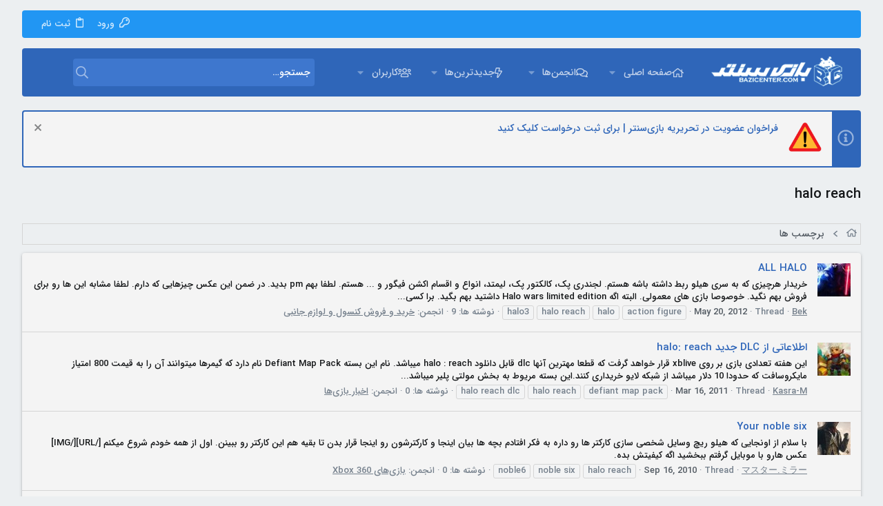

--- FILE ---
content_type: text/html; charset=utf-8
request_url: https://forum.bazicenter.com/tags/halo-reach/
body_size: 18994
content:
<!DOCTYPE html>











	
	



	
	
		
	



	
	


















	



















	











	



























	







	



























	






	




































<html id="XF" lang="en-US" dir="RTL"
	  data-xf="2.3"
	  style="font-size: 62.5%;"
	  data-app="public"
	  data-template="tag_view"
	  data-container-key=""
	  data-content-key="tag-1397"
	  data-logged-in="false"
	  data-cookie-prefix="xf_"
	  data-csrf="1769154161,88954d4fd87419c8428c4dbce14cdad8"
	  class="has-no-js template-tag_view  uix_page--fixed sidebarNav--active uix_responsiveStaffBar  uix_hasCrumbs"
	   data-run-jobs="">
	<head>
		<meta charset="utf-8" />
		<title>halo reach | انجمن های بازی سنتر</title>
		<link rel="manifest" href="/webmanifest.php">
		
		<meta name="apple-mobile-web-app-title" content="BaziCenter">
		
			<link rel="apple-touch-icon" href="/data/assets/logo/192.png">
			
		
		<meta http-equiv="X-UA-Compatible" content="IE=Edge" />
		<meta name="viewport" content="width=device-width, initial-scale=1, viewport-fit=cover">
		
		
			
				<meta name="theme-color" content="#2f66b9" />
				<meta name="msapplication-TileColor" content="#2f66b9">
			
		
		
		
			<link rel="apple-touch-icon" href="/data/assets/logo/192.png">
		
		<meta name="apple-mobile-web-app-title" content="BaziCenter">

		
			<link rel="canonical" href="https://forum.bazicenter.com/tags/halo-reach/" />
		
			
        <!-- App Indexing for Google Search -->
        <link href="android-app://com.quoord.tapatalkpro.activity/tapatalk/forum.bazicenter.com/?ttfid=19133&location=index&page=1&perpage=20&channel=google-indexing" rel="alternate" />
        <link href="ios-app://307880732/tapatalk/forum.bazicenter.com/?ttfid=19133&location=index&page=1&perpage=20&channel=google-indexing" rel="alternate" />
        
        <link href="https://forum.bazicenter.com//mobiquo/smartbanner/manifest.json" rel="manifest">
        
        <meta name="apple-itunes-app" content="app-id=307880732, affiliate-data=at=10lR7C, app-argument=tapatalk://forum.bazicenter.com/?ttfid=19133&location=index&page=1&perpage=20" />
        
		

		
			
	
	
	<meta property="og:site_name" content="انجمن های بازی سنتر" />


		
		
			
	
	
	<meta property="og:type" content="website" />


		
		
			
	
	
	
		<meta property="og:title" content="halo reach" />
		<meta property="twitter:title" content="halo reach" />
	


		
		
		
			
	
	
	<meta property="og:url" content="https://forum.bazicenter.com/tags/halo-reach/" />


		
		

		
	
	
	
	
	
		
	
	
	
	
	<link rel="stylesheet" href="/css.php?css=public%3Anormalize.css%2Cpublic%3Afa.css%2Cpublic%3Anormalize.css%2Cpublic%3Afa.css%2Cpublic%3Acore.less%2Cpublic%3Aapp.less&amp;s=21&amp;l=1&amp;d=1765704602&amp;k=2ec392f21ee2a8f587ae00ce572dcc88e1276937" />
	
	

	
	
	
		
	

	<link rel="stylesheet" href="/css.php?css=public%3Anotices.less%2Cpublic%3AsvAlertImprovements.less%2Cpublic%3Auix.less%2Cpublic%3Auix_extendedFooter.less%2Cpublic%3Auix_material.less%2Cpublic%3Auix_socialMedia.less%2Cpublic%3Aextra.less&amp;s=21&amp;l=1&amp;d=1765704602&amp;k=e5ea0087318b69d6b4bd0a298f59db0f8352ad6a" />

	
	
		<script src="/js/xf/preamble.min.js?_v=74257dde"></script>
	
	
	<script src="/js/vendor/vendor-compiled.js?_v=74257dde" defer></script>
	<script src="/js/xf/core-compiled.js?_v=74257dde" defer></script>

	
	<script>
		window.addEventListener('DOMContentLoaded', function() {
			XF.extendObject(true, XF.config, {
				// 
				userId: 0,
				enablePush: true,
				pushAppServerKey: 'BCLcEu0Oi0G2ea+46hwoyb1WS1/elZECdTlm9xkiVxjRm3fkzjwZ1pc2eC4gRk/LsEfTF+scF7aBqD/mmOIY1OM=',
				url: {
					fullBase: 'https://forum.bazicenter.com/',
					basePath: '/',
					css: '/css.php?css=__SENTINEL__&s=21&l=1&d=1765704602',
					js: '/js/__SENTINEL__?_v=74257dde',
					icon: '/data/local/icons/__VARIANT__.svg?v=1765428878#__NAME__',
					iconInline: '/styles/fa/__VARIANT__/__NAME__.svg?v=5.15.3',
					keepAlive: '/login/keep-alive'
				},
				cookie: {
					path: '/',
					domain: '.bazicenter.com',
					prefix: 'xf_',
					secure: true,
					consentMode: 'disabled',
					consented: ["optional","_third_party"]
				},
				cacheKey: 'f3ed7234243583f554e27d349fe769c5',
				csrf: '1769154161,88954d4fd87419c8428c4dbce14cdad8',
				js: {"\/js\/sv\/alerts\/alerts.min.js?_v=74257dde":true,"\/js\/themehouse\/uix\/ripple.min.js?_v=74257dde":true,"\/js\/themehouse\/global\/20210125.min.js?_v=74257dde":true,"\/js\/themehouse\/uix\/indexRadius.min.js?_v=74257dde":true,"\/js\/themehouse\/uix\/vendor\/hover-intent\/hoverintent.min.js?_v=74257dde":true,"\/js\/xf\/login_signup.min.js?_v=74257dde":true,"\/js\/xf\/webauthn.min.js?_v=74257dde":true},
				fullJs: false,
				css: {"public:notices.less":true,"public:svAlertImprovements.less":true,"public:uix.less":true,"public:uix_extendedFooter.less":true,"public:uix_material.less":true,"public:uix_socialMedia.less":true,"public:extra.less":true},
				time: {
					now: 1769154161,
					today: 1769113800,
					todayDow: 5,
					tomorrow: 1769200200,
					yesterday: 1769027400,
					week: 1768595400,
					month: 1767213000,
					year: 1767213000
				},
				style: {
					light: '',
					dark: '',
					defaultColorScheme: 'light'
				},
				borderSizeFeature: '2px',
				fontAwesomeWeight: 'r',
				enableRtnProtect: true,
				
				enableFormSubmitSticky: true,
				imageOptimization: '0',
				imageOptimizationQuality: 0.85,
				uploadMaxFilesize: 33554432,
				uploadMaxWidth: 3840,
				uploadMaxHeight: 2160,
				allowedVideoExtensions: ["m4v","mov","mp4","mp4v","mpeg","mpg","ogv","webm"],
				allowedAudioExtensions: ["mp3","opus","ogg","wav"],
				shortcodeToEmoji: true,
				visitorCounts: {
					conversations_unread: '0',
					alerts_unviewed: '0',
					total_unread: '0',
					title_count: true,
					icon_indicator: true
				},
				jsMt: {"xf\/action.js":"8673c058","xf\/embed.js":"8673c058","xf\/form.js":"8673c058","xf\/structure.js":"235e5a0f","xf\/tooltip.js":"235e5a0f"},
				jsState: {},
				publicMetadataLogoUrl: '',
				publicPushBadgeUrl: 'https://forum.bazicenter.com/styles/default/xenforo/bell.png'
			});

			XF.extendObject(XF.phrases, {
				// 
"svStandardLib_time.day": "{count} day",
"svStandardLib_time.days": "{count} days",
"svStandardLib_time.hour": "{count} hour",
"svStandardLib_time.hours": "{count} hours",
"svStandardLib_time.minute": "{count} minutes",
"svStandardLib_time.minutes": "{count} minutes",
"svStandardLib_time.month": "{count} month",
"svStandardLib_time.months": "{count} months",
"svStandardLib_time.second": "{count} second",
"svStandardLib_time.seconds": "{count} seconds",
"svStandardLib_time.week": "time.week",
"svStandardLib_time.weeks": "{count} weeks",
"svStandardLib_time.year": "{count} year",
"svStandardLib_time.years": "{count} years",
				date_x_at_time_y:     "{date} at {time}",
				day_x_at_time_y:      "{day} at {time}",
				yesterday_at_x:       "دیروز در {time}",
				x_minutes_ago:        "{minutes} دقیقه قبل",
				one_minute_ago:       "یک دقیقه قبل",
				a_moment_ago:         "لحظاتی قبل",
				today_at_x:           "امروز در {time}",
				in_a_moment:          "In a moment",
				in_a_minute:          "In a minute",
				in_x_minutes:         "In {minutes} minutes",
				later_today_at_x:     "Later today at {time}",
				tomorrow_at_x:        "Tomorrow at {time}",
				short_date_x_minutes: "{minutes}m",
				short_date_x_hours:   "{hours}h",
				short_date_x_days:    "{days}d",

				day0: "یکشنبه",
				day1: "دوشنبه",
				day2: "سه شنبه",
				day3: "چهارشنبه",
				day4: "پنج شنبه",
				day5: "جمعه",
				day6: "شنبه",

				dayShort0: "Sun",
				dayShort1: "Mon",
				dayShort2: "Tue",
				dayShort3: "Wed",
				dayShort4: "Thu",
				dayShort5: "Fri",
				dayShort6: "Sat",

				month0: "January",
				month1: "February",
				month2: "March",
				month3: "April",
				month4: "May",
				month5: "June",
				month6: "July",
				month7: "August",
				month8: "September",
				month9: "October",
				month10: "November",
				month11: "December",

				active_user_changed_reload_page: "The active user has changed. Reload the page for the latest version.",
				server_did_not_respond_in_time_try_again: "The server did not respond in time. Please try again.",
				oops_we_ran_into_some_problems: "به نظر مشکلی پیش آمده!",
				oops_we_ran_into_some_problems_more_details_console: "Oops! We ran into some problems. Please try again later. More error details may be in the browser console.",
				file_too_large_to_upload: "The file is too large to be uploaded.",
				uploaded_file_is_too_large_for_server_to_process: "The uploaded file is too large for the server to process.",
				files_being_uploaded_are_you_sure: "Files are still being uploaded. Are you sure you want to submit this form?",
				attach: "پیوست فایل",
				rich_text_box: "Rich text box",
				close: "بستن",
				link_copied_to_clipboard: "Link copied to clipboard.",
				text_copied_to_clipboard: "Text copied to clipboard.",
				loading: "Loading…",
				you_have_exceeded_maximum_number_of_selectable_items: "You have exceeded the maximum number of selectable items.",

				processing: "Processing",
				'processing...': "Processing…",

				showing_x_of_y_items: "Showing {count} of {total} items",
				showing_all_items: "Showing all items",
				no_items_to_display: "No items to display",

				number_button_up: "Increase",
				number_button_down: "Decrease",

				push_enable_notification_title: "Push notifications enabled successfully at انجمن های بازی سنتر",
				push_enable_notification_body: "Thank you for enabling push notifications!",

				pull_down_to_refresh: "Pull down to refresh",
				release_to_refresh: "Release to refresh",
				refreshing: "Refreshing…"
			});
		});
	</script>
	
	<script src="/js/sv/alerts/alerts.min.js?_v=74257dde" defer></script>
<script src="/js/themehouse/uix/ripple.min.js?_v=74257dde" defer></script>
<script src="/js/themehouse/global/20210125.min.js?_v=74257dde" defer></script>
<script src="/js/themehouse/uix/indexRadius.min.js?_v=74257dde" defer></script>
<script src="/js/themehouse/uix/vendor/hover-intent/hoverintent.min.js?_v=74257dde" defer></script>
<script src="/js/xf/login_signup.min.js?_v=74257dde" defer></script>
<script src="/js/xf/webauthn.min.js?_v=74257dde" defer></script>
<script>
window.addEventListener('DOMContentLoaded', () =>
{

	$(document).ready(function() {
		$(".ah-gp-trigger").on({
			mouseover: function() {
				$(this).find(".ah-gp-profile").stop().fadeIn("fast");
			},
			mouseout: function() {
				$(this).find(".ah-gp-profile").stop().fadeOut("fast");
			}
		});
	});

})
</script>
<script>
window.addEventListener('DOMContentLoaded', () =>
{

	// detect android device. Added to fix the dark pixel bug https://github.com/Audentio/xf2theme-issues/issues/1055

	var ua = navigator.userAgent.toLowerCase();
	var isAndroid = ua.indexOf("android") > -1; //&& ua.indexOf("mobile");

	if(isAndroid) {
	document.querySelector("html").classList.add("device--isAndroid");
	}	

})
</script>
<script>
window.addEventListener('DOMContentLoaded', () =>
{

		
			var sidebar = document.querySelector('.p-body-sidebar');
			var backdrop = document.querySelector('.p-body-sidebar [data-ocm-class="offCanvasMenu-backdrop"]');
		
			var hasSidebar = document.querySelector('.p-body-sidebar') !== null;
			var hasBackdrop = document.querySelector('.p-body-sidebar [data-ocm-class="offCanvasMenu-backdrop"]') !== null;
			var sidebarTrigger = document.querySelector('.uix_sidebarCanvasTrigger') !== null;
			var sidebarInner = document.querySelector('.uix_sidebarCanvasTrigger') !== null;
			
			if (sidebarTrigger) {
				document.querySelector('.uix_sidebarCanvasTrigger').addEventListener("click", (e) => {
					e.preventDefault();

					sidebar.style.display = "block";;
					window.setTimeout(function() {
						sidebar.classList.add('offCanvasMenu');
						sidebar.classList.add('offCanvasMenu--blocks');
						sidebar.classList.add('is-active');
						sidebar.classList.add('is-transitioning');
						document.querySelector('body').classList.add('sideNav--open');
					}, 50);
		
					if (hasSidebar) {
						window.setTimeout(function() {
							sidebar.classList.remove('is-transitioning');
						}, 250);
					}
		
					if (sidebarInner) {
						document.querySelector('.uix_sidebarInner').classList.add('offCanvasMenu-content');
						backdrop.classList.add('offCanvasMenu-backdrop');
						document.querySelector('body').classList.add('is-modalOpen');
					}
				})
			}
			if (hasBackdrop) {
				backdrop.addEventListener("click", (e) => {
					sidebar.classList.add('is-transitioning');
					sidebar.classList.remove('is-active');

					window.setTimeout(function() {
						sidebar.classList.remove('offCanvasMenu');
						sidebar.classList.remove('offCanvasMenu--blocks');
						sidebar.classList.remove('is-transitioning');
						document.querySelector('.uix_sidebarInner').classList.remove('offCanvasMenu-content');
						backdrop.classList.remove('offCanvasMenu-backdrop');
						document.querySelector('body').classList.remove('is-modalOpen');
						sidebar.style.display="";
					}, 250);
				});
			}
		
	
})
</script>
<script>
window.addEventListener('DOMContentLoaded', () =>
{

	/****** OFF CANVAS ******/

    var panels = {
        navigation: {
            position: 1,
        },
        account: {
            position: 2,
        },
        inbox: {
            position: 3,
        },
        alerts: {
            position: 4,
        },
    };

    var tabsContainer = document.querySelector(".sidePanel__tabs");

    var activeTab = "navigation";

    var activeTabPosition = panels[activeTab].position;

    function generateDirections() {
        var tabPanels = document.querySelectorAll(".sidePanel__tabPanel");
        tabPanels.forEach(function (tabPanel) {
            var tabPosition = tabPanel.getAttribute("data-content");
            var activeTabPosition = panels[activeTab].position;

            if (tabPosition != activeTab) {
                if (panels[tabPosition].position < activeTabPosition) {
                    tabPanel.classList.add("is-left");
                }

                if (panels[tabPosition].position > activeTabPosition) {
                    tabPanel.classList.add("is-right");
                }
            }
        });
    }

    generateDirections();

	if (tabsContainer) {
		var sidePanelTabs = tabsContainer.querySelectorAll(".sidePanel__tab");
	}
	
	if (sidePanelTabs && sidePanelTabs.length > 0) {
		sidePanelTabs.forEach(function (tab) {
			tab.addEventListener("click", function () {
				sidePanelTabs.forEach(function (tab) {
					tab.classList.remove("sidePanel__tab--active");
				});
				this.classList.add("sidePanel__tab--active");

				activeTab = this.getAttribute("data-attr");

				var tabPanels = document.querySelectorAll(".sidePanel__tabPanel");
				tabPanels.forEach(function (tabPanel) {
					tabPanel.classList.remove("is-active");
				});

				var activeTabPanel = document.querySelector(
					'.sidePanel__tabPanel[data-content="' + activeTab + '"]'
				);
				activeTabPanel.classList.add("is-active");

				var tabPanels = document.querySelectorAll(".sidePanel__tabPanel");
				tabPanels.forEach(function (tabPanel) {
					tabPanel.classList.remove("is-left", "is-right");
				});

				generateDirections();
			});
		});
	}
	
})
</script>
<script>
window.addEventListener('DOMContentLoaded', () =>
{


	/******** extra info post toggle ***********/
	
    XF.thThreadsUserExtraTrigger = {
        eventNameSpace: 'XFthThreadsUserExtraTrigger',

        init: function(e) {},

        click: function(e) {
            var target = e.target;
            var parent = target.closest('.message-user');
            var triggerContainer = target.parentElement.closest('.thThreads__userExtra--toggle');
            var container = triggerContainer.previousElementSibling;
            var child = container.querySelector('.message-userExtras');
            var eleHeight = child.offsetHeight;

            if (parent.classList.contains('userExtra--expand')) {
                container.style.height = eleHeight + 'px';
                parent.classList.toggle('userExtra--expand');
                setTimeout(function() {
                    container.style.height = '0';
                    setTimeout(function() {
                        container.style.height = '';
                    }, 200);
                }, 17);
            } else {
                container.style.height = eleHeight + 'px';
                setTimeout(function() {
                    parent.classList.toggle('userExtra--expand');
                    container.style.height = '';
                }, 200);
            }
        }
    };

    document.body.addEventListener('click', function(event) {
        var target = event.target;
        if (target.matches('.thThreads__userExtra--trigger')) {
            XF.thThreadsUserExtraTrigger.click(event);
        }
    });
	
	
})
</script>
<script>
window.addEventListener('DOMContentLoaded', () =>
{


	/******** Backstretch images ***********/

		


})
</script>
<script>
window.addEventListener('DOMContentLoaded', () =>
{


	// sidenav canvas blur fix

    document.querySelectorAll('.p-body-sideNavTrigger .button').forEach(function (button) {
        button.addEventListener('click', function () {
            document.body.classList.add('sideNav--open');
        });
    });

    document.querySelectorAll("[data-ocm-class='offCanvasMenu-backdrop']").forEach(function (backdrop) {
        backdrop.addEventListener('click', function () {
            document.body.classList.remove('sideNav--open');
        });
    });

    document.addEventListener('editor:start', function (event) {
        if (typeof event !== 'undefined' && typeof event.target !== 'undefined') {
            var ele = event.target;
            if (event?.target) {
				var ele = event.target;
				if (!ele.classList==undefined) {
					if (ele.classList.contains('js-editor')) {
						var wrapper = ele.closest('.message-editorWrapper');
						if (wrapper) {
							setTimeout(function () {
								var innerEle = wrapper.querySelector('.fr-element');
								if (innerEle) {
									innerEle.addEventListener('focus', function (e) {
										document.documentElement.classList.add('uix_editor--focused');
									});
									innerEle.addEventListener('blur', function (e) {
										document.documentElement.classList.remove('uix_editor--focused');
									});
								}
							}, 0);
						}
					}
				}
			}
        }
    });

})
</script>
<script>
window.addEventListener('DOMContentLoaded', () =>
{

	// off canvas menu closer keyboard shortcut
    document.body.addEventListener('keyup', function (e) {
        switch (e.key) {
            case 'Escape':
                var offCanvasMenu = document.querySelector('.offCanvasMenu.is-active');
                if (offCanvasMenu) {
                    var backdrop = offCanvasMenu.querySelector('.offCanvasMenu-backdrop');
                    if (backdrop) {
                        backdrop.click();
                    }
                }
                return;
        }
    });
	
})
</script>
<script>
window.addEventListener('DOMContentLoaded', () =>
{

    let uixMegaHovered = false;
    const navEls = document.querySelectorAll('.uix-navEl--hasMegaMenu');
    const pNav = document.querySelector('.p-nav');
    let menu;

    function handleMouseOver() {
        if (uixMegaHovered) {
            menu = this.getAttribute('data-nav-id');
            pNav.classList.add('uix_showMegaMenu');

            document.querySelectorAll('.uix_megaMenu__content').forEach(function (content) {
                content.classList.remove('uix_megaMenu__content--active');
            });

            document
                .querySelector('.uix_megaMenu__content--' + menu)
                .classList.add('uix_megaMenu__content--active');
        }
    }

    function handleMouseEnter() {
        uixMegaHovered = true;
    }

    function handleMouseLeave() {
        pNav.classList.remove('uix_showMegaMenu');
        uixMegaHovered = false;
    }

    navEls.forEach(function (navEl) {
        navEl.addEventListener('mouseover', handleMouseOver);
    });

    pNav.addEventListener('mouseenter', handleMouseEnter);
    pNav.addEventListener('mouseleave', handleMouseLeave);
	
})
</script>
<script>
window.addEventListener('DOMContentLoaded', () =>
{

		var lazyloadImages;    

		if ("IntersectionObserver" in window) {
		lazyloadImages = document.querySelectorAll(".lazy");
		var imageObserver = new IntersectionObserver(function(entries, observer) {
		entries.forEach(function(entry) {
		if (entry.isIntersecting) {
		var image = entry.target;
		image.src = image.dataset.src;
		image.classList.remove("lazy");
		imageObserver.unobserve(image);
		}
		});
		});

		lazyloadImages.forEach(function(image) {
		imageObserver.observe(image);
		});
		document.addEventListener('xf:reinit', function() {
			document.querySelectorAll(".lazy").forEach(function(image) {
				imageObserver.observe(image);
			});
		});
		} else {  
		var lazyloadThrottleTimeout;
		lazyloadImages = document.querySelectorAll(".lazy");

		function lazyload () {
		if(lazyloadThrottleTimeout) {
		clearTimeout(lazyloadThrottleTimeout);
		}    

		lazyloadThrottleTimeout = setTimeout(function() {
		var scrollTop = window.pageYOffset;
		lazyloadImages.forEach(function(img) {
		if(img.offsetTop < (window.innerHeight + scrollTop)) {
											  img.src = img.dataset.src;
											  img.classList.remove('lazy');
											  }
											  });
											  if(lazyloadImages.length == 0) { 
											  document.removeEventListener("scroll", lazyload);
											  window.removeEventListener("resize", lazyload);
											  window.removeEventListener("orientationChange", lazyload);
											  }
											  }, 20);
											  }

											  document.addEventListener("scroll", lazyload);
											  window.addEventListener("resize", lazyload);
											  window.addEventListener("orientationChange", lazyload);
											  }
											  
})
</script>
<script>
window.addEventListener('DOMContentLoaded', () =>
{

			setTimeout(function() {
				var doc = document.querySelector('html');
				editor = XF.getEditorInContainer(doc);
				if (!!editor && !!editor.ed) {
					editor.ed.events.on('focus', function() {
						if (document.querySelector('.uix_fabBar')) {
							var fabBar = document.querySelector('.uix_fabBar');
							fabBar.style.display = 'none';
						}
						
					});
					editor.ed.events.on('blur', function() {
						if (document.querySelector('.uix_fabBar')) {
							var fabBar = document.querySelector('.uix_fabBar');
							fabBar.style.display = '';
						}
					});
				}
			}, 100);
	
})
</script>
<script>
window.addEventListener('DOMContentLoaded', () =>
{

document.addEventListener('ajax:complete', function(e) {
		
	if (typeof e.detail == 'undefined') {
		return;
		}
    var xhr = e.detail[0];
    var status = e.detail[1];

    var data = xhr.responseJSON;
    if (!data) {
        return;
    }
    if (data.visitor) {
        var totalUnreadBadge = document.querySelector('.js-uix_badge--totalUnread');
        if (totalUnreadBadge) {
            totalUnreadBadge.dataset.badge = data.visitor.total_unread;
        }
    }
});
	
})
</script>

	
	

	
	


<script src="/js/themehouse/uix/defer.min.js?_v=74257dde" defer></script>

	
<script src="/js/themehouse/uix/deferSidebarNav.min.js?_v=74257dde" defer></script>



	
<script src="/js/themehouse/uix/deferNodesCollapse.min.js?_v=74257dde" defer></script>


	
<script src="/js/themehouse/uix/deferWidthToggle.min.js?_v=74257dde" defer></script>







	



	
	
	
	

	

	

	


	
		

	

	

	
	
	
	


		
			<link rel="icon" type="image/png" href="https://forum.bazicenter.com/styles/uix/images/favicon.ico" sizes="32x32" />
		
		
		
	<script async src="https://www.googletagmanager.com/gtag/js?id=UA-75121767-1"></script>
	<script>
		window.dataLayer = window.dataLayer || [];
		function gtag(){dataLayer.push(arguments);}
		gtag('js', new Date());
		gtag('config', 'UA-75121767-1', {
			// 
			
				'cookie_domain': '.bazicenter.com',
			
			
		});
	</script>


		

		
			
		

	</head>

	<body data-template="tag_view">
		<style>
	.p-pageWrapper .p-navSticky {
		top: 40px !important;
	}

	
		@media (max-width: 900px) {
			.p-pageWrapper .p-navSticky {
				top: 0 !important;
			}
		}
	

	
	

	
	
	
		
			
			
				
			
		
	

	

	
		
	

		
		
		.uix_mainTabBar {top: 110px !important;}
		.uix_stickyBodyElement:not(.offCanvasMenu) {
			top: 130px !important;
			min-height: calc(100vh - 130px) !important;
		}
		.uix_sidebarInner .uix_sidebar--scroller {margin-top: 130px;}
		.uix_sidebarInner {margin-top: -130px;}
		.p-body-sideNavInner .uix_sidebar--scroller {margin-top: 130px;}
		.p-body-sideNavInner {margin-top: -130px;}
		.uix_stickyCategoryStrips {top: 130px !important;}
		#XF .u-anchorTarget {
			height: 130px;
			margin-top: -130px;
		}
	
		
			
			@media(max-width: 900px) {
				
				.uix_mainTabBar {top: 70pxpx !important;}
				.uix_stickyBodyElement:not(.offCanvasMenu) {
					top: 90px !important;
					min-height: calc(100vh - 90px) !important;
				}
				.uix_sidebarInner .uix_sidebar--scroller {margin-top: 90px;}
				.uix_sidebarInner {margin-top: -90px;}
				.p-body-sideNavInner .uix_sidebar--scroller {margin-top: 90px;}
				.p-body-sideNavInner {margin-top: -90px;}
				.uix_stickyCategoryStrips {top: 90px !important;}
				#XF .u-anchorTarget {
					height: 90px;
					margin-top: -90px;
				}
			}
		

		
			@media (max-width: $uix_sidebarBreakpoint) {
		
				.p-sectionLinks {display: none;}

				

				.uix_mainTabBar {top: 110px !important;}
				.uix_stickyBodyElement:not(.offCanvasMenu) {
					top: 130px !important;
					min-height: calc(100vh - 130px) !important;
				}
				.uix_sidebarInner .uix_sidebar--scroller {margin-top: 130px;}
				.uix_sidebarInner {margin-top: -130px;}
				.p-body-sideNavInner .uix_sidebar--scroller {margin-top: 130px;}
				.p-body-sideNavInner {margin-top: -130px;}
				.uix_stickyCategoryStrips {top: 130px !important;}
				#XF .u-anchorTarget {
					height: 130px;
					margin-top: -130px;
				}

				
					@media(max-width: 900px) {
						

						.uix_mainTabBar {top: 70px !important;}
						.uix_stickyBodyElement:not(.offCanvasMenu) {
							top: 90px !important;
							min-height: calc(100vh - 90px) !important;
						}
						.uix_sidebarInner .uix_sidebar--scroller {margin-top: 90px;}
						.uix_sidebarInner {margin-top: -90px;}
						.p-body-sideNavInner .uix_sidebar--scroller {margin-top: 90px;}
						.p-body-sideNavInner {margin-top: -90px;}
						.uix_stickyCategoryStrips {top: 90px !important;}
						#XF .u-anchorTarget {
							height: 90px;
							margin-top: -90px;
						}
					}
				
		
			}
		
	

	.uix_sidebarNav .uix_sidebar--scroller {max-height: calc(100vh - 90px);}
	
	
</style>


		<div id="jumpToTop"></div>

		

		<div class="uix_pageWrapper--fixed">
			<div class="p-pageWrapper" id="top">

				
					
	
	
		<div class="p-staffBar " data-xf-init="sticky-header">
			<div class="pageContent">
				
					
	

					

					
						<div class="p-nav-opposite">
							
								
								
							
								
		
			
				
					<div class="p-navgroup p-account p-navgroup--guest">
						
							
								
	
		
		
	
		
			<a href="/login/" id="uix_loginPanel--trigger" class="p-navgroup-link u-ripple p-navgroup-link--textual p-navgroup-link--logIn" rel="nofollow" data-follow-redirects="on">
				<i></i>
				<span class="p-navgroup-linkText">ورود</span>
			</a>
		
	
	
		
			<a href="/login/register" class="p-navgroup-link u-ripple p-navgroup-link--textual p-navgroup-link--register" data-xf-click="overlay" data-follow-redirects="on">
				<i></i>
				<span class="p-navgroup-linkText">ثبت نام</span>
			</a>
		
	

	

							
						
					</div>
				
				
				
	

			
		
	
							
						</div>
					

				
			</div>
		</div>
	



					

					

					

					
					
					

					
						<div class="p-navSticky p-navSticky--all " data-top-offset-breakpoints="
						[
							{
								&quot;breakpoint&quot;: &quot;0&quot;,
								&quot;offset&quot;: &quot;0&quot;
							}
							
							,{
								&quot;breakpoint&quot;: &quot;900px&quot;,
								&quot;offset&quot;: &quot;40px&quot;
							}	
							
							
						]
					" data-xf-init="sticky-header">
							
						<nav class="p-nav">
							<div class="p-nav-inner">
								
									
									
										
									
									<button type="button" class="button button--plain p-nav-menuTrigger  badgeContainer" data-badge="0" data-xf-click="off-canvas" data-menu=".js-headerOffCanvasMenu" role="button" tabindex="0" aria-label="Menu"><span class="button-text">
										<i aria-hidden="true"></i>
									</span></button>
									
								

								
	
	<div class="p-header-logo p-header-logo--image">
		<a class="uix_logo" href="/">
			
				

	

	
		
		

		
	

	

	<picture data-variations="{&quot;default&quot;:{&quot;1&quot;:&quot;\/styles\/uix\/images\/logo.png&quot;,&quot;2&quot;:&quot;\/styles\/uix\/images\/logo.png&quot;}}">
		
		
		

		

		<img src="/styles/uix/images/logo.png" srcset="/styles/uix/images/logo.png 2x" width="200" height="50" alt="انجمن های بازی سنتر" />
	</picture>


				
		</a>
		
	</div>



								
									
										<div class="p-nav-scroller hScroller" data-xf-init="h-scroller" data-auto-scroll=".p-navEl.is-selected">
											<div class="hScroller-scroll">
												<ul class="p-nav-list js-offCanvasNavSource">
													
														<li>
															
	<div class="p-navEl u-ripple " data-has-children="true">
		
			
				
	
	<a href="https://www.bazicenter.com"
			class="p-navEl-link p-navEl-link--splitMenu "
			
			
			data-nav-id="home"><span>صفحه اصلی</span></a>

				
					<a data-xf-key="1"
					   data-xf-click="menu"
					   data-menu-pos-ref="< .p-navEl"
					   class="p-navEl-splitTrigger"
					   role="button"
					   tabindex="0"
					   aria-label="Toggle expanded"
					   aria-expanded="false"
					   aria-haspopup="true">
					</a>
				
				
			
				
					<div class="menu menu--structural" data-menu="menu" aria-hidden="true">
						<div class="menu-content">
							
								
	
	
	<a href="https://www.bazicenter.com/category/news/game-news/"
			class="menu-linkRow u-ripple u-indentDepth0 js-offCanvasCopy "
			
			
			data-nav-id="game_news"><span>اخبار بازی</span></a>

	

							
								
	
	
	<a href="https://www.bazicenter.com/category/review/game/"
			class="menu-linkRow u-ripple u-indentDepth0 js-offCanvasCopy "
			
			
			data-nav-id="game_review"><span>بررسی بازی</span></a>

	

							
								
	
	
	<a href="https://www.bazicenter.com/category/videos/facts/"
			class="menu-linkRow u-ripple u-indentDepth0 js-offCanvasCopy "
			
			
			data-nav-id="game_facts"><span>حقایق بازی‌ها</span></a>

	

							
								
	
	
	<a href="https://www.bazicenter.com/category/articles/games-story/"
			class="menu-linkRow u-ripple u-indentDepth0 js-offCanvasCopy "
			
			
			data-nav-id="game_story"><span>داستان بازی</span></a>

	

							
								
	
	
	<a href="https://www.bazicenter.com/category/review/hardware/"
			class="menu-linkRow u-ripple u-indentDepth0 js-offCanvasCopy "
			
			
			data-nav-id="hardware_review"><span>بررسی سخت افزار</span></a>

	

							
								
	
	
	<a href="https://www.bazicenter.com/category/videos/"
			class="menu-linkRow u-ripple u-indentDepth0 js-offCanvasCopy "
			
			
			data-nav-id="video"><span>برنامه‌های ویدیویی</span></a>

	

							
						</div>
					</div>
				
			
			
			
		
			
	
</div>

														</li>
													
														<li>
															
	<div class="p-navEl u-ripple " data-has-children="true">
		
			
				
	
	<a href="/"
			class="p-navEl-link p-navEl-link--splitMenu "
			
			
			data-nav-id="forums"><span>انجمن‌ها</span></a>

				
					<a data-xf-key="2"
					   data-xf-click="menu"
					   data-menu-pos-ref="< .p-navEl"
					   class="p-navEl-splitTrigger"
					   role="button"
					   tabindex="0"
					   aria-label="Toggle expanded"
					   aria-expanded="false"
					   aria-haspopup="true">
					</a>
				
				
			
				
					<div class="menu menu--structural" data-menu="menu" aria-hidden="true">
						<div class="menu-content">
							
								
	
	
	<a href="/whats-new/posts/"
			class="menu-linkRow u-ripple u-indentDepth0 js-offCanvasCopy "
			
			
			data-nav-id="newPosts"><span>نوشته‌های جدید</span></a>

	

							
								
	
	
	<a href="/search/?type=post"
			class="menu-linkRow u-ripple u-indentDepth0 js-offCanvasCopy "
			
			
			data-nav-id="searchForums"><span>جستجوی انجمن‌ها</span></a>

	

							
						</div>
					</div>
				
			
			
			
		
			
	
</div>

														</li>
													
														<li>
															
	<div class="p-navEl u-ripple " data-has-children="true">
		
			
				
	
	<a href="/whats-new/"
			class="p-navEl-link p-navEl-link--splitMenu "
			
			
			data-nav-id="whatsNew"><span>جدیدترین‌ها</span></a>

				
					<a data-xf-key="3"
					   data-xf-click="menu"
					   data-menu-pos-ref="< .p-navEl"
					   class="p-navEl-splitTrigger"
					   role="button"
					   tabindex="0"
					   aria-label="Toggle expanded"
					   aria-expanded="false"
					   aria-haspopup="true">
					</a>
				
				
			
				
					<div class="menu menu--structural" data-menu="menu" aria-hidden="true">
						<div class="menu-content">
							
								
	
	
	<a href="/featured/"
			class="menu-linkRow u-ripple u-indentDepth0 js-offCanvasCopy "
			
			
			data-nav-id="featured"><span>Featured content</span></a>

	

							
								
	
	
	<a href="/whats-new/posts/"
			class="menu-linkRow u-ripple u-indentDepth0 js-offCanvasCopy "
			 rel="nofollow"
			
			data-nav-id="whatsNewPosts"><span>ارسال‌های جدید</span></a>

	

							
								
	
	
	<a href="/whats-new/latest-activity"
			class="menu-linkRow u-ripple u-indentDepth0 js-offCanvasCopy "
			 rel="nofollow"
			
			data-nav-id="latestActivity"><span>آخرین فعالیت‌ها</span></a>

	

							
						</div>
					</div>
				
			
			
			
		
			
	
</div>

														</li>
													
														<li>
															
	<div class="p-navEl u-ripple " data-has-children="true">
		
			
				
	
	<a href="/members/"
			class="p-navEl-link p-navEl-link--splitMenu "
			
			
			data-nav-id="members"><span>کاربران</span></a>

				
					<a data-xf-key="4"
					   data-xf-click="menu"
					   data-menu-pos-ref="< .p-navEl"
					   class="p-navEl-splitTrigger"
					   role="button"
					   tabindex="0"
					   aria-label="Toggle expanded"
					   aria-expanded="false"
					   aria-haspopup="true">
					</a>
				
				
			
				
					<div class="menu menu--structural" data-menu="menu" aria-hidden="true">
						<div class="menu-content">
							
								
	
	
	<a href="/online/"
			class="menu-linkRow u-ripple u-indentDepth0 js-offCanvasCopy "
			
			
			data-nav-id="currentVisitors"><span>کاربران آنلاین</span></a>

	

							
						</div>
					</div>
				
			
			
			
		
			
	
</div>

														</li>
													
												</ul>
											</div>
										</div>
									

									
								

								
	
		
		


			<div class="uix_searchBar">
				<div class="uix_searchBarInner">
					<form action="/search/search" method="post" class="uix_searchForm" data-xf-init="quick-search">
						<a class="uix_search--close">
							<i class="fa--xf far fa-window-close "><svg xmlns="http://www.w3.org/2000/svg" role="img" aria-hidden="true" ><use href="/data/local/icons/regular.svg?v=1765428878#window-close"></use></svg></i>
						</a>
						<input type="text" class="input js-uix_syncValue uix_searchInput uix_searchDropdown__trigger" autocomplete="off" data-uixsync="search" name="keywords" placeholder="جستجو…" aria-label="جستجو" data-menu-autofocus="true" />
						<a href="/search/"
						   class="uix_search--settings u-ripple"
						   data-xf-key="/"
						   aria-label="جستجو"
						   aria-expanded="false"
						   aria-haspopup="true"
						   title="جستجو">
							<i class="fa--xf far fa-cog "><svg xmlns="http://www.w3.org/2000/svg" role="img" aria-hidden="true" ><use href="/data/local/icons/regular.svg?v=1765428878#cog"></use></svg></i>
						</a>
						<span class="uix_search--submit uix_searchIcon">
							<i class="fa--xf far fa-search "><svg xmlns="http://www.w3.org/2000/svg" role="img" aria-hidden="true" ><use href="/data/local/icons/regular.svg?v=1765428878#search"></use></svg></i>
						</span>
						<input type="hidden" name="_xfToken" value="1769154161,88954d4fd87419c8428c4dbce14cdad8" />
					</form>
				</div>

				
					<a class="uix_searchIconTrigger p-navgroup-link p-navgroup-link--iconic p-navgroup-link--search u-ripple"
					   aria-label="جستجو"
					   aria-expanded="false"
					   aria-haspopup="true"
					   title="جستجو">
						<i aria-hidden="true"></i>
					</a>
				

				
					<a href="/search/"
					   class="p-navgroup-link p-navgroup-link--iconic p-navgroup-link--search u-ripple js-uix_minimalSearch__target"
					   data-xf-click="menu"
					   aria-label="جستجو"
					   aria-expanded="false"
					   aria-haspopup="true"
					   title="جستجو">
						<i aria-hidden="true"></i>
					</a>
				

				<div class="menu menu--structural menu--wide" data-menu="menu" aria-hidden="true">
					<form action="/search/search" method="post"
						  class="menu-content"
						  data-xf-init="quick-search">
						<h3 class="menu-header">جستجو</h3>
						
						<div class="menu-row">
							
								<input type="text" class="input js-uix_syncValue" name="keywords" data-acurl="/search/auto-complete" data-uixsync="search" placeholder="جستجو…" aria-label="جستجو" data-menu-autofocus="true" />
							
						</div>

						
						<div class="menu-row">
							<label class="iconic"><input type="checkbox"  name="c[title_only]" value="1" /><i aria-hidden="true"></i><span class="iconic-label">جستجو فقط عنوان ها

										
											<span tabindex="0" role="button"
												  data-xf-init="tooltip" data-trigger="hover focus click" title="Tags will also be searched in content where tags are supported">

												<i class="fa--xf far fa-question-circle  u-muted u-smaller"><svg xmlns="http://www.w3.org/2000/svg" role="img" ><title>Note</title><use href="/data/local/icons/regular.svg?v=1765428878#question-circle"></use></svg></i>
											</span></span></label>

						</div>
						
						<div class="menu-row">
							<div class="inputGroup">
								<span class="inputGroup-text" id="ctrl_search_menu_by_member">توسط:</span>
								<input type="text" class="input" name="c[users]" data-xf-init="auto-complete" placeholder="کاربر" aria-labelledby="ctrl_search_menu_by_member" />
							</div>
						</div>
						<div class="menu-footer">
							<span class="menu-footer-controls">
								
	<button type="submit" class="button button--icon button--icon--search button--primary"><i class="fa--xf far fa-search "><svg xmlns="http://www.w3.org/2000/svg" role="img" aria-hidden="true" ><use href="/data/local/icons/regular.svg?v=1765428878#search"></use></svg></i><span class="button-text">جستجو</span></button>


								<button type="submit" class="button " name="from_search_menu"><span class="button-text">جستجوی پیشرفته…</span></button>
							</span>
						</div>

						<input type="hidden" name="_xfToken" value="1769154161,88954d4fd87419c8428c4dbce14cdad8" />
					</form>
				</div>


				<div class="menu menu--structural menu--wide uix_searchDropdown__menu" aria-hidden="true">
					<form action="/search/search" method="post"
						  class="menu-content"
						  data-xf-init="quick-search">
						
						
							<input name="keywords"
								   class="js-uix_syncValue"
								   data-uixsync="search"
								   placeholder="جستجو…"
								   aria-label="جستجو"
								   type="hidden" />
						

						
						<div class="menu-row">
							<label class="iconic"><input type="checkbox"  name="c[title_only]" value="1" /><i aria-hidden="true"></i><span class="iconic-label">جستجو فقط عنوان ها

										
											<span tabindex="0" role="button"
												  data-xf-init="tooltip" data-trigger="hover focus click" title="Tags will also be searched in content where tags are supported">

												<i class="fa--xf far fa-question-circle  u-muted u-smaller"><svg xmlns="http://www.w3.org/2000/svg" role="img" aria-hidden="true" ><use href="/data/local/icons/regular.svg?v=1765428878#question-circle"></use></svg></i>
											</span></span></label>

						</div>
						
						<div class="menu-row">
							<div class="inputGroup">
								<span class="inputGroup-text">توسط:</span>
								<input class="input" name="c[users]" data-xf-init="auto-complete" placeholder="کاربر" />
							</div>
						</div>
						<div class="menu-footer">
							<span class="menu-footer-controls">
								
	<button type="submit" class="button button--icon button--icon--search button--primary"><i class="fa--xf far fa-search "><svg xmlns="http://www.w3.org/2000/svg" role="img" aria-hidden="true" ><use href="/data/local/icons/regular.svg?v=1765428878#search"></use></svg></i><span class="button-text">جستجو</span></button>


								<a href="/search/" class="button " rel="nofollow"><span class="button-text">Advanced…</span></a>
							</span>
						</div>

						<input type="hidden" name="_xfToken" value="1769154161,88954d4fd87419c8428c4dbce14cdad8" />
					</form>
				</div>
			</div>
		
	
	


								
									<div class="p-nav-opposite">
										
											
		
			
				
					<div class="p-navgroup p-account p-navgroup--guest">
						
							
								
	
		
		
	
		
			<a href="/login/" id="uix_loginPanel--trigger" class="p-navgroup-link u-ripple p-navgroup-link--textual p-navgroup-link--logIn" rel="nofollow" data-follow-redirects="on">
				<i></i>
				<span class="p-navgroup-linkText">ورود</span>
			</a>
		
	
	
		
			<a href="/login/register" class="p-navgroup-link u-ripple p-navgroup-link--textual p-navgroup-link--register" data-xf-click="overlay" data-follow-redirects="on">
				<i></i>
				<span class="p-navgroup-linkText">ثبت نام</span>
			</a>
		
	

	

							
						
					</div>
				
				
					<div class="p-navgroup p-discovery">
						
							
	
		
	

							
	
		
		


			<div class="uix_searchBar">
				<div class="uix_searchBarInner">
					<form action="/search/search" method="post" class="uix_searchForm" data-xf-init="quick-search">
						<a class="uix_search--close">
							<i class="fa--xf far fa-window-close "><svg xmlns="http://www.w3.org/2000/svg" role="img" aria-hidden="true" ><use href="/data/local/icons/regular.svg?v=1765428878#window-close"></use></svg></i>
						</a>
						<input type="text" class="input js-uix_syncValue uix_searchInput uix_searchDropdown__trigger" autocomplete="off" data-uixsync="search" name="keywords" placeholder="جستجو…" aria-label="جستجو" data-menu-autofocus="true" />
						<a href="/search/"
						   class="uix_search--settings u-ripple"
						   data-xf-key="/"
						   aria-label="جستجو"
						   aria-expanded="false"
						   aria-haspopup="true"
						   title="جستجو">
							<i class="fa--xf far fa-cog "><svg xmlns="http://www.w3.org/2000/svg" role="img" aria-hidden="true" ><use href="/data/local/icons/regular.svg?v=1765428878#cog"></use></svg></i>
						</a>
						<span class="uix_search--submit uix_searchIcon">
							<i class="fa--xf far fa-search "><svg xmlns="http://www.w3.org/2000/svg" role="img" aria-hidden="true" ><use href="/data/local/icons/regular.svg?v=1765428878#search"></use></svg></i>
						</span>
						<input type="hidden" name="_xfToken" value="1769154161,88954d4fd87419c8428c4dbce14cdad8" />
					</form>
				</div>

				
					<a class="uix_searchIconTrigger p-navgroup-link p-navgroup-link--iconic p-navgroup-link--search u-ripple"
					   aria-label="جستجو"
					   aria-expanded="false"
					   aria-haspopup="true"
					   title="جستجو">
						<i aria-hidden="true"></i>
					</a>
				

				
					<a href="/search/"
					   class="p-navgroup-link p-navgroup-link--iconic p-navgroup-link--search u-ripple js-uix_minimalSearch__target"
					   data-xf-click="menu"
					   aria-label="جستجو"
					   aria-expanded="false"
					   aria-haspopup="true"
					   title="جستجو">
						<i aria-hidden="true"></i>
					</a>
				

				<div class="menu menu--structural menu--wide" data-menu="menu" aria-hidden="true">
					<form action="/search/search" method="post"
						  class="menu-content"
						  data-xf-init="quick-search">
						<h3 class="menu-header">جستجو</h3>
						
						<div class="menu-row">
							
								<input type="text" class="input js-uix_syncValue" name="keywords" data-acurl="/search/auto-complete" data-uixsync="search" placeholder="جستجو…" aria-label="جستجو" data-menu-autofocus="true" />
							
						</div>

						
						<div class="menu-row">
							<label class="iconic"><input type="checkbox"  name="c[title_only]" value="1" /><i aria-hidden="true"></i><span class="iconic-label">جستجو فقط عنوان ها

										
											<span tabindex="0" role="button"
												  data-xf-init="tooltip" data-trigger="hover focus click" title="Tags will also be searched in content where tags are supported">

												<i class="fa--xf far fa-question-circle  u-muted u-smaller"><svg xmlns="http://www.w3.org/2000/svg" role="img" ><title>Note</title><use href="/data/local/icons/regular.svg?v=1765428878#question-circle"></use></svg></i>
											</span></span></label>

						</div>
						
						<div class="menu-row">
							<div class="inputGroup">
								<span class="inputGroup-text" id="ctrl_search_menu_by_member">توسط:</span>
								<input type="text" class="input" name="c[users]" data-xf-init="auto-complete" placeholder="کاربر" aria-labelledby="ctrl_search_menu_by_member" />
							</div>
						</div>
						<div class="menu-footer">
							<span class="menu-footer-controls">
								
	<button type="submit" class="button button--icon button--icon--search button--primary"><i class="fa--xf far fa-search "><svg xmlns="http://www.w3.org/2000/svg" role="img" aria-hidden="true" ><use href="/data/local/icons/regular.svg?v=1765428878#search"></use></svg></i><span class="button-text">جستجو</span></button>


								<button type="submit" class="button " name="from_search_menu"><span class="button-text">جستجوی پیشرفته…</span></button>
							</span>
						</div>

						<input type="hidden" name="_xfToken" value="1769154161,88954d4fd87419c8428c4dbce14cdad8" />
					</form>
				</div>


				<div class="menu menu--structural menu--wide uix_searchDropdown__menu" aria-hidden="true">
					<form action="/search/search" method="post"
						  class="menu-content"
						  data-xf-init="quick-search">
						
						
							<input name="keywords"
								   class="js-uix_syncValue"
								   data-uixsync="search"
								   placeholder="جستجو…"
								   aria-label="جستجو"
								   type="hidden" />
						

						
						<div class="menu-row">
							<label class="iconic"><input type="checkbox"  name="c[title_only]" value="1" /><i aria-hidden="true"></i><span class="iconic-label">جستجو فقط عنوان ها

										
											<span tabindex="0" role="button"
												  data-xf-init="tooltip" data-trigger="hover focus click" title="Tags will also be searched in content where tags are supported">

												<i class="fa--xf far fa-question-circle  u-muted u-smaller"><svg xmlns="http://www.w3.org/2000/svg" role="img" aria-hidden="true" ><use href="/data/local/icons/regular.svg?v=1765428878#question-circle"></use></svg></i>
											</span></span></label>

						</div>
						
						<div class="menu-row">
							<div class="inputGroup">
								<span class="inputGroup-text">توسط:</span>
								<input class="input" name="c[users]" data-xf-init="auto-complete" placeholder="کاربر" />
							</div>
						</div>
						<div class="menu-footer">
							<span class="menu-footer-controls">
								
	<button type="submit" class="button button--icon button--icon--search button--primary"><i class="fa--xf far fa-search "><svg xmlns="http://www.w3.org/2000/svg" role="img" aria-hidden="true" ><use href="/data/local/icons/regular.svg?v=1765428878#search"></use></svg></i><span class="button-text">جستجو</span></button>


								<a href="/search/" class="button " rel="nofollow"><span class="button-text">Advanced…</span></a>
							</span>
						</div>

						<input type="hidden" name="_xfToken" value="1769154161,88954d4fd87419c8428c4dbce14cdad8" />
					</form>
				</div>
			</div>
		
	
	

						
					</div>
				
				
	

			
		
	
											
	
		
	

	

										
									</div>
								
							</div>
							
						</nav>
					
							
		
			<div class="p-sectionLinks p-sectionLinks--empty"></div>
		
	
						</div>
						

					
						
						
							<header class="p-header" id="header">
								<div class="p-header-inner">
									
						
							<div class="p-header-content">
								
									
										
	
	<div class="p-header-logo p-header-logo--image">
		<a class="uix_logo" href="/">
			
				

	

	
		
		

		
	

	

	<picture data-variations="{&quot;default&quot;:{&quot;1&quot;:&quot;\/styles\/uix\/images\/logo.png&quot;,&quot;2&quot;:&quot;\/styles\/uix\/images\/logo.png&quot;}}">
		
		
		

		

		<img src="/styles/uix/images/logo.png" srcset="/styles/uix/images/logo.png 2x" width="200" height="50" alt="انجمن های بازی سنتر" />
	</picture>


				
		</a>
		
	</div>


									

									
								
							</div>
						
					
								</div>
							</header>
						
					
					

					
	

					
	

					
	

					
	

					
				

				
				<div class="offCanvasMenu offCanvasMenu--nav js-headerOffCanvasMenu" data-menu="menu" aria-hidden="true" data-ocm-builder="navigation">
					<div class="offCanvasMenu-backdrop" data-menu-close="true"></div>
					<div class="offCanvasMenu-content">
						
						<div class="sidePanel sidePanel--nav sidePanel--visitor">
	<div class="sidePanel__tabPanels">
		
		<div data-content="navigation" class="is-active sidePanel__tabPanel js-navigationTabPanel">
			
							<div class="offCanvasMenu-header">
								Menu
								<a class="offCanvasMenu-closer" data-menu-close="true" role="button" tabindex="0" aria-label="بستن"></a>
							</div>
							
							<div class="js-offCanvasNavTarget"></div>
							
							
						
		</div>
		
		
		
	</div>
</div>

						
						<div class="offCanvasMenu-installBanner js-installPromptContainer" style="display: none;" data-xf-init="install-prompt">
							<div class="offCanvasMenu-installBanner-header">Install the app</div>
							<button type="button" class="button js-installPromptButton"><span class="button-text">Install</span></button>
							<template class="js-installTemplateIOS">
								<div class="js-installTemplateContent">
									<div class="overlay-title">How to install the app on iOS</div>
									<div class="block-body">
										<div class="block-row">
											<p>
												Follow along with the video below to see how to install our site as a web app on your home screen.
											</p>
											<p style="text-align: center">
												<video src="/styles/default/xenforo/add_to_home.mp4"
													width="280" height="480" autoplay loop muted playsinline></video>
											</p>
											<p>
												<small><strong>Note:</strong> This feature may not be available in some browsers.</small>
											</p>
										</div>
									</div>
								</div>
							</template>
						</div>
					</div>
				</div>

				
	


				<div class="p-body">

					

					<div class="p-body-inner ">
						
						<!--XF:EXTRA_OUTPUT-->

						
	
		
	
		
			
	
		
		

		<ul class="notices notices--block  js-notices"
			data-xf-init="notices"
			data-type="block"
			data-scroll-interval="6">

			
				
	<li class="notice js-notice notice--primary notice--hasImage"
		data-notice-id="30"
		data-delay-duration="0"
		data-display-duration="0"
		data-auto-dismiss=""
		data-visibility="">
		
		<div class="uix_noticeInner">
			
			<div class="uix_noticeIcon">
				
					<i class="fa--xf far fa-info-circle "><svg xmlns="http://www.w3.org/2000/svg" role="img" aria-hidden="true" ><use href="/data/local/icons/regular.svg?v=1765428878#info-circle"></use></svg></i>
				
			</div>

			
				<div class="notice-image"><img src="https://bazicenter.com/images/attention.png" alt="" /></div>
			
			<div class="notice-content">
				
					<a href="/account/dismiss-notice?notice_id=30" class="notice-dismiss js-noticeDismiss" data-xf-init="tooltip" title="بستن اطلاعیه"></a>
				
				<a href="https://www.bazicenter.com/recruitment/">فراخوان عضویت در تحریریه بازی‌سنتر | برای ثبت درخواست کلیک کنید </a>
			</div>
		</div>
	</li>

			
		</ul>
	

		

		
	

	


						
	
		
	
		
			
			<div class="p-body-header">
			
				<div class="pageContent">
					
						
							<div class="uix_headerInner">
								
				<div class="test">
									
										<div class="p-title ">
											
												
													<h1 class="p-title-value">halo reach</h1>
												
											
										</div>
									

									
								</div>
			
							</div>
						
						
					
				</div>
			</div>
		
	

	


						
	


						
	
		
	
	
	
		<div class="breadcrumb ">
			<div class="pageContent">
				
					
						
							<ul class="p-breadcrumbs "
								itemscope itemtype="https://schema.org/BreadcrumbList">
								
									
		

		
		
		
			
			
	<li itemprop="itemListElement" itemscope itemtype="https://schema.org/ListItem">
		<a href="https://www.bazicenter.com" itemprop="item">
			
				<i class="fa--xf far fa-home "><svg xmlns="http://www.w3.org/2000/svg" role="img" aria-hidden="true" ><use href="/data/local/icons/regular.svg?v=1765428878#home"></use></svg></i>
				<span style="display: none;" itemprop="name">صفحه اصلی</span>
				
		</a>
		<meta itemprop="position" content="1" />
	</li>

		

			
		
			
			
	<li itemprop="itemListElement" itemscope itemtype="https://schema.org/ListItem">
		<a href="/tags/" itemprop="item">
			
				<span itemprop="name">برچسب ها</span>
			
		</a>
		<meta itemprop="position" content="2" />
	</li>

		
	
								
							</ul>
						
					
				
			</div>
		</div>
	

	

	


						
	


						
	<noscript class="js-jsWarning"><div class="blockMessage blockMessage--important blockMessage--iconic u-noJsOnly">JavaScript is disabled. For a better experience, please enable JavaScript in your browser before proceeding.</div></noscript>

						
	<div class="blockMessage blockMessage--important blockMessage--iconic js-browserWarning" style="display: none">You are using an out of date browser. It  may not display this or other websites correctly.<br />You should upgrade or use an <a href="https://www.google.com/chrome/" target="_blank" rel="noopener">alternative browser</a>.</div>



						<div uix_component="MainContainer" class="uix_contentWrapper">

							
	


							
							
	

							
	

							
	

							
	


							<div class="p-body-main  ">
								
								

								
	

								<div uix_component="MainContent" class="p-body-content">
									<!-- ABOVE MAIN CONTENT -->
									
	

									
	

									
	

									
	

									
	

									<div class="p-body-pageContent">
										
	

										
	

										
	

										
	

										
	

										


	
	
	







<div class="block" data-xf-init="" data-type="" data-href="/inline-mod/">
	

	<div class="block-container">
		<ol class="block-body">
			
				<li class="block-row block-row--separated  js-inlineModContainer" data-author="Bek">
	<div class="contentRow ">
		<span class="contentRow-figure">
			<a href="/members/bek.47737/" class="avatar avatar--s" data-user-id="47737" data-xf-init="member-tooltip">
			<img src="/data/avatars/s/47/47737.jpg?1458038669" srcset="/data/avatars/m/47/47737.jpg?1458038669 2x" alt="Bek" class="avatar-u47737-s" width="48" height="48" /> 
		</a>
		</span>
		<div class="contentRow-main">
			<h3 class="contentRow-title">
				<a href="/threads/all-halo.61952/">ALL HALO</a>
			</h3>

			<div class="contentRow-snippet">خریدار هرچیزی که به سری هیلو ربط داشته باشه هستم. لجندری پک، کالکتور پک، لیمتد، انواع و اقسام اکشن فیگور و ... هستم. لطفا بهم pm بدید.

در ضمن این عکس چیزهایی که دارم. لطفا مشابه این ها رو برای فروش بهم نگید. خوصوصا بازی های معمولی. البته اگه Halo wars limited edition داشتید بهم بگید. برا کسی...</div>

			<div class="contentRow-minor contentRow-minor--hideLinks">
				<ul class="listInline listInline--bullet">
					
					<li><a href="/members/bek.47737/" class="username " dir="auto" data-user-id="47737" data-xf-init="member-tooltip">Bek</a></li>
					<li>Thread</li>
					<li><time  class="u-dt" dir="auto" datetime="2012-05-20T19:18:54+0430" data-timestamp="1337525334" data-date="May 20, 2012" data-time="7:18 PM" data-short="May '12" title="May 20, 2012 at 7:18 PM">May 20, 2012</time></li>
					
						<li>
							

	
		
			<span class="tagItem tagItem--tag_action-figure" dir="auto">
				action figure
			</span>
		
			<span class="tagItem tagItem--tag_halo" dir="auto">
				<em class="textHighlight">halo</em>
			</span>
		
			<span class="tagItem tagItem--tag_halo-reach" dir="auto">
				<em class="textHighlight">halo</em> <em class="textHighlight">reach</em>
			</span>
		
			<span class="tagItem tagItem--tag_halo3" dir="auto">
				<em class="textHighlight">halo</em>3
			</span>
		
	

						</li>
					
					<li>نوشته ها: 9</li>
					<li>انجمن: <a href="/forums/%D8%AE%D8%B1%DB%8C%D8%AF-%D9%88-%D9%81%D8%B1%D9%88%D8%B4-%DA%A9%D9%86%D8%B3%D9%88%D9%84-%D9%88-%D9%84%D9%88%D8%A7%D8%B2%D9%85-%D8%AC%D8%A7%D9%86%D8%A8%DB%8C.168/">خرید و فروش کنسول و لوازم جانبی</a></li>
				</ul>
			</div>
		</div>
	</div>
</li>
			
				<li class="block-row block-row--separated  js-inlineModContainer" data-author="Kasra-M">
	<div class="contentRow ">
		<span class="contentRow-figure">
			<a href="/members/kasra-m.51738/" class="avatar avatar--s" data-user-id="51738" data-xf-init="member-tooltip">
			<img src="/data/avatars/s/51/51738.jpg?1572777860" srcset="/data/avatars/m/51/51738.jpg?1572777860 2x" alt="Kasra-M" class="avatar-u51738-s" width="48" height="48" /> 
		</a>
		</span>
		<div class="contentRow-main">
			<h3 class="contentRow-title">
				<a href="/threads/%D8%A7%D8%B7%D9%84%D8%A7%D8%B9%D8%A7%D8%AA%DB%8C-%D8%A7%D8%B2-dlc-%D8%AC%D8%AF%DB%8C%D8%AF-halo-reach.40142/">اطلاعاتی از DLC جدید halo: reach</a>
			</h3>

			<div class="contentRow-snippet">این هفته تعدادی بازی بر روی xblive قرار خواهد گرفت که قطعا مهترین آنها dlc قابل دانلود halo : reach میباشد. نام این بسته  Defiant Map Pack  نام دارد که گیمرها میتوانند آن را به قیمت 800 امتیاز مایکروسافت که  حدودا 10 دلار میباشد از شبکه لایو خریداری کنند.این بسته مریوط به بخش  مولتی پلیر میباشد...</div>

			<div class="contentRow-minor contentRow-minor--hideLinks">
				<ul class="listInline listInline--bullet">
					
					<li><a href="/members/kasra-m.51738/" class="username " dir="auto" data-user-id="51738" data-xf-init="member-tooltip">Kasra-M</a></li>
					<li>Thread</li>
					<li><time  class="u-dt" dir="auto" datetime="2011-03-16T12:28:40+0330" data-timestamp="1300265920" data-date="Mar 16, 2011" data-time="12:28 PM" data-short="Mar '11" title="Mar 16, 2011 at 12:28 PM">Mar 16, 2011</time></li>
					
						<li>
							

	
		
			<span class="tagItem tagItem--tag_defiant-map-pack" dir="auto">
				defiant map pack
			</span>
		
			<span class="tagItem tagItem--tag_halo-reach" dir="auto">
				<em class="textHighlight">halo</em> <em class="textHighlight">reach</em>
			</span>
		
			<span class="tagItem tagItem--tag_halo-reach-dlc" dir="auto">
				<em class="textHighlight">halo</em> <em class="textHighlight">reach</em> dlc
			</span>
		
	

						</li>
					
					<li>نوشته ها: 0</li>
					<li>انجمن: <a href="/forums/%D8%A7%D8%AE%D8%A8%D8%A7%D8%B1-%D8%A8%D8%A7%D8%B2%DB%8C%E2%80%8C%D9%87%D8%A7.69/">اخبار بازی‌ها</a></li>
				</ul>
			</div>
		</div>
	</div>
</li>
			
				<li class="block-row block-row--separated  js-inlineModContainer" data-author="マスター.ミラー">
	<div class="contentRow ">
		<span class="contentRow-figure">
			<a href="/members/%E3%83%9E%E3%82%B9%E3%82%BF%E3%83%BC-%E3%83%9F%E3%83%A9%E3%83%BC.33005/" class="avatar avatar--s" data-user-id="33005" data-xf-init="member-tooltip">
			<img src="/data/avatars/s/33/33005.jpg?1458038634" srcset="/data/avatars/m/33/33005.jpg?1458038634 2x" alt="マスター.ミラー" class="avatar-u33005-s" width="48" height="48" /> 
		</a>
		</span>
		<div class="contentRow-main">
			<h3 class="contentRow-title">
				<a href="/threads/your-noble-six.33737/">Your noble six</a>
			</h3>

			<div class="contentRow-snippet">با سلام 
از اونجایی که هیلو ریچ وسایل شخصی سازی کارکتر ها رو داره به فکر افتادم  بچه ها بیان اینجا و کارکترشون رو اینجا قرار بدن تا بقیه هم این کارکتر رو ببینن.
اول از همه خودم شروع میکنم
[/URL][/IMG]
عکس هارو با موبایل گرفتم ببخشید اگه کیفیتش بده.</div>

			<div class="contentRow-minor contentRow-minor--hideLinks">
				<ul class="listInline listInline--bullet">
					
					<li><a href="/members/%E3%83%9E%E3%82%B9%E3%82%BF%E3%83%BC-%E3%83%9F%E3%83%A9%E3%83%BC.33005/" class="username " dir="auto" data-user-id="33005" data-xf-init="member-tooltip">マスター.ミラー</a></li>
					<li>Thread</li>
					<li><time  class="u-dt" dir="auto" datetime="2010-09-16T09:40:23+0430" data-timestamp="1284613823" data-date="Sep 16, 2010" data-time="9:40 AM" data-short="Sep '10" title="Sep 16, 2010 at 9:40 AM">Sep 16, 2010</time></li>
					
						<li>
							

	
		
			<span class="tagItem tagItem--tag_halo-reach" dir="auto">
				<em class="textHighlight">halo</em> <em class="textHighlight">reach</em>
			</span>
		
			<span class="tagItem tagItem--tag_noble-six" dir="auto">
				noble six
			</span>
		
			<span class="tagItem tagItem--tag_noble6" dir="auto">
				noble6
			</span>
		
	

						</li>
					
					<li>نوشته ها: 0</li>
					<li>انجمن: <a href="/forums/%D8%A8%D8%A7%D8%B2%DB%8C%E2%80%8C%D9%87%D8%A7%DB%8C-xbox-360.89/">بازی‌های Xbox 360</a></li>
				</ul>
			</div>
		</div>
	</div>
</li>
			
				<li class="block-row block-row--separated  js-inlineModContainer" data-author="TCSCELL">
	<div class="contentRow ">
		<span class="contentRow-figure">
			<a href="/members/tcscell.15413/" class="avatar avatar--s" data-user-id="15413" data-xf-init="member-tooltip">
			<img src="/data/avatars/s/15/15413.jpg?1458038592" srcset="/data/avatars/m/15/15413.jpg?1458038592 2x" alt="TCSCELL" class="avatar-u15413-s" width="48" height="48" /> 
		</a>
		</span>
		<div class="contentRow-main">
			<h3 class="contentRow-title">
				<a href="/threads/reach-microsoft-%D8%A8%D9%87%D8%AA%D8%B1-%D8%A7%D8%B2-cod-black-ops-%D8%AE%D9%88%D8%A7%D9%87%D8%AF-%D9%81%D8%B1%D9%88%D8%AE%D8%AA.33588/">Reach : Microsoft بهتر از COD Black Ops خواهد فروخت.</a>
			</h3>

			<div class="contentRow-snippet">مایکروسافت صادقانه بر این باور است که Halo : Reach در این پاییز بهتر از COD : Black Ops خواهد فروخت.

Stephen Mcgill,رئیس بخش اروپایی XBOX در شب جشن عرضه ی Halo : Reach به Eurogamer گفت:&quot;این یک مبارزه ی واقعا خوب خواهد بود.ما انتظارات بزرگی از این عنوان داریم.بیشتر از 34 میلیون نفر سری بازی Halo...</div>

			<div class="contentRow-minor contentRow-minor--hideLinks">
				<ul class="listInline listInline--bullet">
					
					<li><a href="/members/tcscell.15413/" class="username " dir="auto" data-user-id="15413" data-xf-init="member-tooltip">TCSCELL</a></li>
					<li>Thread</li>
					<li><time  class="u-dt" dir="auto" datetime="2010-09-13T03:04:58+0430" data-timestamp="1284330898" data-date="Sep 13, 2010" data-time="3:04 AM" data-short="Sep '10" title="Sep 13, 2010 at 3:04 AM">Sep 13, 2010</time></li>
					
						<li>
							

	
		
			<span class="tagItem tagItem--tag_halo" dir="auto">
				<em class="textHighlight">halo</em>
			</span>
		
			<span class="tagItem tagItem--tag_halo-reach" dir="auto">
				<em class="textHighlight">halo</em> <em class="textHighlight">reach</em>
			</span>
		
			<span class="tagItem tagItem--tag_reach" dir="auto">
				<em class="textHighlight">reach</em>
			</span>
		
	

						</li>
					
					<li>نوشته ها: 61</li>
					<li>انجمن: <a href="/forums/%D8%A7%D8%AE%D8%A8%D8%A7%D8%B1-%D8%A8%D8%A7%D8%B2%DB%8C%E2%80%8C%D9%87%D8%A7.69/">اخبار بازی‌ها</a></li>
				</ul>
			</div>
		</div>
	</div>
</li>
			
				<li class="block-row block-row--separated  js-inlineModContainer" data-author="Timeless One">
	<div class="contentRow ">
		<span class="contentRow-figure">
			<a href="/members/timeless-one.7691/" class="avatar avatar--s" data-user-id="7691" data-xf-init="member-tooltip">
			<img src="/data/avatars/s/7/7691.jpg?1676708807" srcset="/data/avatars/m/7/7691.jpg?1676708807 2x" alt="Timeless One" class="avatar-u7691-s" width="48" height="48" /> 
		</a>
		</span>
		<div class="contentRow-main">
			<h3 class="contentRow-title">
				<a href="/threads/reach-%D9%88-%DA%A9%D9%86%D8%AA%D8%B1%D9%84-60-%D9%87%D9%88%D8%B4-%D9%85%D8%B5%D9%86%D9%88%D8%B9%DB%8C.32138/">Reach و کنترل 60 هوش مصنوعی</a>
			</h3>

			<div class="contentRow-snippet">Bungie قبلا اعلام کرده بود که Reach توانایی کنترل 20 تا 40  AI را در صحنه های شلوغ دارا می باشد و از این جهت یکی از بزرگترین میدان های جنگ را میشد در Reach مشاهده کرد ! 
آقای Marcus Lehto در مصاحبه با Seattle Time گفتند که این تعداد به 60 نفر در هر صحنه افزایش پیدا کرده است :

&quot; ما تکنولوژی...</div>

			<div class="contentRow-minor contentRow-minor--hideLinks">
				<ul class="listInline listInline--bullet">
					
					<li><a href="/members/timeless-one.7691/" class="username " dir="auto" data-user-id="7691" data-xf-init="member-tooltip">Timeless One</a></li>
					<li>Thread</li>
					<li><time  class="u-dt" dir="auto" datetime="2010-08-07T08:12:53+0430" data-timestamp="1281152573" data-date="Aug 7, 2010" data-time="8:12 AM" data-short="Aug '10" title="Aug 7, 2010 at 8:12 AM">Aug 7, 2010</time></li>
					
						<li>
							

	
		
			<span class="tagItem tagItem--tag_bungie" dir="auto">
				bungie
			</span>
		
			<span class="tagItem tagItem--tag_halo" dir="auto">
				<em class="textHighlight">halo</em>
			</span>
		
			<span class="tagItem tagItem--tag_halo-reach" dir="auto">
				<em class="textHighlight">halo</em> <em class="textHighlight">reach</em>
			</span>
		
			<span class="tagItem tagItem--tag_reach" dir="auto">
				<em class="textHighlight">reach</em>
			</span>
		
			<span class="tagItem tagItem--tag_x360" dir="auto">
				x360
			</span>
		
	

						</li>
					
					<li>نوشته ها: 5</li>
					<li>انجمن: <a href="/forums/%D8%A7%D8%AE%D8%A8%D8%A7%D8%B1-%D8%A8%D8%A7%D8%B2%DB%8C%E2%80%8C%D9%87%D8%A7.69/">اخبار بازی‌ها</a></li>
				</ul>
			</div>
		</div>
	</div>
</li>
			
				<li class="block-row block-row--separated  js-inlineModContainer" data-author="T@ntaL 73">
	<div class="contentRow ">
		<span class="contentRow-figure">
			<a href="/members/t-ntal-73.20552/" class="avatar avatar--s" data-user-id="20552" data-xf-init="member-tooltip">
			<img src="/data/avatars/s/20/20552.jpg?1458038603" srcset="/data/avatars/m/20/20552.jpg?1458038603 2x" alt="T@ntaL 73" class="avatar-u20552-s" width="48" height="48" /> 
		</a>
		</span>
		<div class="contentRow-main">
			<h3 class="contentRow-title">
				<a href="/threads/hands-on-halo-reach-multiplayer-beta.29839/">Hands On - Halo: Reach Multiplayer Beta</a>
			</h3>

			<div class="contentRow-snippet">سلام.






همونطور كه ميدونيد Halo: Reach multiplayer beta سوم ماه مي در دسترس هست. Adam Hartley در جريان يك نمايش در لندن فرصت پيدا كرده كه بازي رو تجربه كنه و اين Hands-On رو نوشته كه مطمئنم حتي تو ايران اين بازي و مخصوصا قسمت مالتي پليرش طرفداران خيلي زيادي داره (كه يكيش خودمم) و دارن براي...</div>

			<div class="contentRow-minor contentRow-minor--hideLinks">
				<ul class="listInline listInline--bullet">
					
					<li><a href="/members/t-ntal-73.20552/" class="username " dir="auto" data-user-id="20552" data-xf-init="member-tooltip">T@ntaL 73</a></li>
					<li>Thread</li>
					<li><time  class="u-dt" dir="auto" datetime="2010-04-25T23:31:44+0430" data-timestamp="1272222104" data-date="Apr 25, 2010" data-time="11:31 PM" data-short="Apr '10" title="Apr 25, 2010 at 11:31 PM">Apr 25, 2010</time></li>
					
						<li>
							

	
		
			<span class="tagItem tagItem--tag_bungie" dir="auto">
				bungie
			</span>
		
			<span class="tagItem tagItem--tag_halo" dir="auto">
				<em class="textHighlight">halo</em>
			</span>
		
			<span class="tagItem tagItem--tag_halo-reach" dir="auto">
				<em class="textHighlight">halo</em> <em class="textHighlight">reach</em>
			</span>
		
			<span class="tagItem tagItem--tag_microsoft" dir="auto">
				microsoft
			</span>
		
			<span class="tagItem tagItem--tag_odst" dir="auto">
				odst
			</span>
		
	

						</li>
					
					<li>نوشته ها: 6</li>
					<li>انجمن: <a href="/forums/%D8%A7%D8%AE%D8%A8%D8%A7%D8%B1-%D8%A8%D8%A7%D8%B2%DB%8C%E2%80%8C%D9%87%D8%A7.69/">اخبار بازی‌ها</a></li>
				</ul>
			</div>
		</div>
	</div>
</li>
			
				<li class="block-row block-row--separated  js-inlineModContainer" data-author="T@ntaL 73">
	<div class="contentRow ">
		<span class="contentRow-figure">
			<a href="/members/t-ntal-73.20552/" class="avatar avatar--s" data-user-id="20552" data-xf-init="member-tooltip">
			<img src="/data/avatars/s/20/20552.jpg?1458038603" srcset="/data/avatars/m/20/20552.jpg?1458038603 2x" alt="T@ntaL 73" class="avatar-u20552-s" width="48" height="48" /> 
		</a>
		</span>
		<div class="contentRow-main">
			<h3 class="contentRow-title">
				<a href="/threads/halo-reach-interview.28650/">Halo : Reach - Interview</a>
			</h3>

			<div class="contentRow-snippet">سلام.
 
 

  
CVG اخيرا با كارگردان بازي (ML( Marcus Lehto و رئيس انجمن (community boss) بازي
 
(BJ (Brian Jarrard براي جريانات پشت انتشار اين پرژه ي عظيم مصاحبه كرده.
 
 
چه چيزي Halo : Reach رو تبديل به بايان و خاتمه نميكنه؟چرا اين پروژه Halo4 نيست؟
 
ML : وقتي كه ما با ايده هاي جديد و تصورات...</div>

			<div class="contentRow-minor contentRow-minor--hideLinks">
				<ul class="listInline listInline--bullet">
					
					<li><a href="/members/t-ntal-73.20552/" class="username " dir="auto" data-user-id="20552" data-xf-init="member-tooltip">T@ntaL 73</a></li>
					<li>Thread</li>
					<li><time  class="u-dt" dir="auto" datetime="2010-03-02T18:58:27+0330" data-timestamp="1267543707" data-date="Mar 2, 2010" data-time="6:58 PM" data-short="Mar '10" title="Mar 2, 2010 at 6:58 PM">Mar 2, 2010</time></li>
					
						<li>
							

	
		
			<span class="tagItem tagItem--tag_halo-reach" dir="auto">
				<em class="textHighlight">halo</em> <em class="textHighlight">reach</em>
			</span>
		
	

						</li>
					
					<li>نوشته ها: 8</li>
					<li>انجمن: <a href="/forums/%D8%A7%D8%AE%D8%A8%D8%A7%D8%B1-%D8%A8%D8%A7%D8%B2%DB%8C%E2%80%8C%D9%87%D8%A7.69/">اخبار بازی‌ها</a></li>
				</ul>
			</div>
		</div>
	</div>
</li>
			
				<li class="block-row block-row--separated  js-inlineModContainer" data-author="Aʍir Rәzʌ">
	<div class="contentRow ">
		<span class="contentRow-figure">
			<a href="/members/a%CA%8Dir-r%D3%99z%CA%8C.21707/" class="avatar avatar--s" data-user-id="21707" data-xf-init="member-tooltip">
			<img src="/data/avatars/s/21/21707.jpg?1458038606" srcset="/data/avatars/m/21/21707.jpg?1458038606 2x" alt="Aʍir Rәzʌ" class="avatar-u21707-s" width="48" height="48" /> 
		</a>
		</span>
		<div class="contentRow-main">
			<h3 class="contentRow-title">
				<a href="/threads/%D8%AA%D8%B5%D8%A7%D9%88%DB%8C%D8%B1-%D8%A8%D8%A7%D8%B2%DB%8C-halo-reach.26160/">تصاویر بازی Halo Reach</a>
			</h3>

			<div class="contentRow-snippet">با تشکر از فریدون عزیز ! Fratos دیگه ! :biggrin1:</div>

			<div class="contentRow-minor contentRow-minor--hideLinks">
				<ul class="listInline listInline--bullet">
					
					<li><a href="/members/a%CA%8Dir-r%D3%99z%CA%8C.21707/" class="username " dir="auto" data-user-id="21707" data-xf-init="member-tooltip">Aʍir Rәzʌ</a></li>
					<li>Thread</li>
					<li><time  class="u-dt" dir="auto" datetime="2009-11-06T22:22:08+0330" data-timestamp="1257533528" data-date="Nov 6, 2009" data-time="10:22 PM" data-short="Nov '09" title="Nov 6, 2009 at 10:22 PM">Nov 6, 2009</time></li>
					
						<li>
							

	
		
			<span class="tagItem tagItem--tag_halo-reach" dir="auto">
				<em class="textHighlight">halo</em> <em class="textHighlight">reach</em>
			</span>
		
	

						</li>
					
					<li>نوشته ها: 96</li>
					<li>انجمن: <a href="/forums/%D8%A7%D8%AE%D8%A8%D8%A7%D8%B1-%D8%A8%D8%A7%D8%B2%DB%8C%E2%80%8C%D9%87%D8%A7.69/">اخبار بازی‌ها</a></li>
				</ul>
			</div>
		</div>
	</div>
</li>
			
		</ol>
	</div>
	
</div>
										
	

									</div>
									<!-- BELOW MAIN CONTENT -->
									
									
	

								</div>

								
	
		
	

	

							</div>
							
	

						</div>
						
	
		
	
		
		
	
		<div class="breadcrumb p-breadcrumb--bottom">
			<div class="pageContent">
				
					
						
							<ul class="p-breadcrumbs p-breadcrumbs--bottom"
								itemscope itemtype="https://schema.org/BreadcrumbList">
								
									
		

		
		
		
			
			
	<li itemprop="itemListElement" itemscope itemtype="https://schema.org/ListItem">
		<a href="https://www.bazicenter.com" itemprop="item">
			
				<i class="fa--xf far fa-home "><svg xmlns="http://www.w3.org/2000/svg" role="img" aria-hidden="true" ><use href="/data/local/icons/regular.svg?v=1765428878#home"></use></svg></i>
				<span style="display: none;" itemprop="name">صفحه اصلی</span>
				
		</a>
		<meta itemprop="position" content="1" />
	</li>

		

			
		
			
			
	<li itemprop="itemListElement" itemscope itemtype="https://schema.org/ListItem">
		<a href="/tags/" itemprop="item">
			
				<span itemprop="name">برچسب ها</span>
			
		</a>
		<meta itemprop="position" content="2" />
	</li>

		
	
								
							</ul>
						
					
				
			</div>
		</div>
	

		

	

		
		<div class="sticky-banner">
		<a href="https://almasiran.ir/products/v-color/?utm_source=bazicenter&utm_medium=banner_vcolor&utm_content=Vcolor-Ram" target="_blank">
		<img src="https://www.bazicenter.com/wp-content/uploads/2025/12/asus.gif"> 
		</a>
		</div>

	


	

	

						
	
		
	<footer class="p-footer" id="footer">

		
			
<div class="uix_extendedFooter">
	<div class="pageContent">
		<div class="uix_extendedFooterRow">
			
			
				
	<div class="block" data-widget-definition="th_aboutUs">
    <div class="block-container">
        <h3 class="block-minorHeader">درباره بازی سنتر</h3>
        <ul class="block-body">
            <li class="block-row">بازی سنتر یک وب سایت ایرانی با موضوعیت و محوریت بازی های ویدیویی است که در این زمینه به تولید محتوای فارسی متنی و تصویری می پردازد.</li>
        </ul>
    </div>
</div>


	<div class="block" data-widget-definition="th_navigation">
    <div class="block-container">
        <h3 class="block-minorHeader">پر مخاطب</h3>
        <div class="block-body">
          <a class="blockLink rippleButton" href="https://www.bazicenter.com/category/game-news/" rel="dofollow" target="_blank">اخبار بازی</a> 
		  <a class="blockLink rippleButton" href="https://www.bazicenter.com/review" rel="dofollow" target="_blank">بررسی بازی</a> 			
		  <a class="blockLink rippleButton" href="https://www.bazicenter.com/category/articles/game-console-history/" target="_blank">تاریخچه کنسول های بازی</a> 
		  <a class="blockLink rippleButton" href="https://www.bazicenter.com/category/articles/walkthrough/" target="_blank">راهنمای بازی ها</a> 
		  <a class="blockLink rippleButton" href="https://www.bazicenter.com/category/articles/games-story/" target="_blank">داستان بازی ها</a> 
			
			
        </div>
    </div>
	
</div>


	<div class="block" data-widget-definition="th_navigation">
    <div class="block-container">
        <h3 class="block-minorHeader">دسترسی های سریع</h3>
        <div class="block-body">
          <a class="blockLink rippleButton" href="https://www.bazicenter.com" rel="dofollow" target="_blank">بازی سنتر </a> 
		  <a class="blockLink rippleButton" href="https://forum.bazicenter.com/whats-new/" target="_blank">جدیترین های انجمن </a> 

            <a class="blockLink rippleButton" href="/">انجمن ها</a>
            
                
                    <a class="blockLink rippleButton" href="/misc/contact" data-xf-click="overlay">تماس با ما</a>
                
			
            
		  <a class="blockLink rippleButton" href="https://www.bazicenter.com/advertisement/" target="_blank">تبلیغات </a> 		
		  <a class="blockLink rippleButton" href="https://forum.bazicenter.com/pages/Premium/" target="_blank">کاربران Premium </a> 		
        </div>
    </div>
	
</div>


			
		</div>
	</div>
</div>

		

		<div class="p-footer-inner">
			<div class="pageContent">
				<div class="p-footer-row">
					
						<div class="p-footer-row-main">
							<ul class="p-footer-linkList p-footer-choosers">
								
									
									
										
										<li>
											
												
													<a href="/misc/style" data-xf-click="overlay"
														data-xf-init="tooltip" title="انتخاب قالب" rel="nofollow">
														<i class="fa--xf far fa-paint-brush "><svg xmlns="http://www.w3.org/2000/svg" role="img" aria-hidden="true" ><use href="/data/local/icons/regular.svg?v=1765428878#paint-brush"></use></svg></i> Modern - White
													</a>
												
												
											
										</li>
									
									
								
							</ul>
						</div>
					
				</div>
				<div class="p-footer-row-opposite">
					<ul class="p-footer-linkList">
						
							
								<li><a href="/misc/contact" data-xf-click="overlay">تماس با ما</a></li>
							
						

						
							<li><a href="/help/terms/">قوانین انجمن</a></li>
						

						
							<li><a href="/help/privacy-policy/">Privacy policy</a></li>
						

						
							<li><a href="/help/">راهنما</a></li>
						

						
							<li><a href="https://www.bazicenter.com">خانه</a></li>
						

						<li><a href="#top" title="Top" data-xf-click="scroll-to"><i class="fa--xf far fa-arrow-up "><svg xmlns="http://www.w3.org/2000/svg" role="img" aria-hidden="true" ><use href="/data/local/icons/regular.svg?v=1765428878#arrow-up"></use></svg></i></a></li>

						<li><a href="/forums/-/index.rss" target="_blank" class="p-footer-rssLink" title="RSS"><span aria-hidden="true"><i class="fa--xf far fa-rss "><svg xmlns="http://www.w3.org/2000/svg" role="img" aria-hidden="true" ><use href="/data/local/icons/regular.svg?v=1765428878#rss"></use></svg></i><span class="u-srOnly">RSS</span></span></a></li>
					</ul>
				</div>
			</div>
		</div>

		<div class="p-footer-copyrightRow">
			<div class="pageContent">
				<div class="uix_copyrightBlock">
					
						<div class="p-footer-copyright">
							
								<a href="https://xenforo.com" class="u-concealed" dir="ltr" target="_blank" rel="sponsored noopener">Community platform by XenForo<sup>&reg;</sup> <span class="copyright">&copy; 2010-2024 XenForo Ltd.</span></a>
								<span class="thBranding"><span class="thBranding__pipe"> | </span><a href="https://www.themehouse.com/?utm_source=forum.bazicenter.com&utm_medium=xf2product&utm_campaign=product_branding" class="u-concealed" target="_BLANK" nofollow="nofollow">Style and add-ons by ThemeHouse</a></span>
								
							
						</div>
					

					
				</div>
				
	
		
	
<ul class="uix_socialMedia">
	
		<li><a aria-label="Facebook" data-xf-init="tooltip" title="Facebook" target="_blank" href="https://www.facebook.com/BaziCenter">
				<i class="fa--xf fa-facebook  fab"><svg xmlns="http://www.w3.org/2000/svg" role="img" aria-hidden="true" ><use href="/data/local/icons/regular.svg?v=1765428878#facebook"></use></svg></i>
			</a></li>
	
	
	
	
	
	
	
		<li><a aria-label="Instagram" data-xf-init="tooltip" title="Instagram" target="_blank" href="https://www.instagram.com/bazicenter_official">
				<i class="fa--xf fa-instagram  fab"><svg xmlns="http://www.w3.org/2000/svg" role="img" aria-hidden="true" ><use href="/data/local/icons/regular.svg?v=1765428878#instagram"></use></svg></i>
			</a></li>
	
	
	
	
	
	
	
	
		<li><a aria-label="Twitter" data-xf-init="tooltip" title="Twitter" target="_blank" href="https://twitter.com/BaziCenter">
				<i class="fa--xf fa-twitter  fab"><svg xmlns="http://www.w3.org/2000/svg" role="img" aria-hidden="true" ><use href="/data/local/icons/regular.svg?v=1765428878#twitter"></use></svg></i>
			</a></li>
	
	
		<li><a aria-label="YouTube" data-xf-init="tooltip" title="YouTube" target="_blank" href="https://www.youtube.com/bazicenter_official">
				<i class="fa--xf fa-youtube  fab"><svg xmlns="http://www.w3.org/2000/svg" role="img" aria-hidden="true" ><use href="/data/local/icons/regular.svg?v=1765428878#youtube"></use></svg></i>
			</a></li>
	
</ul>

	

			</div>
		</div>
	</footer>

	

					</div>
				</div>

				
	

				
				
				
				
			</div>
		</div>
		
		<div class="u-bottomFixer js-bottomFixTarget">
			
			
		</div>

		<script>
	if (typeof (window.themehouse) !== 'object') {
		window.themehouse = {};
	}
	if (typeof (window.themehouse.settings) !== 'object') {
		window.themehouse.settings = {};
	}
	window.themehouse.settings = {
		common: {
			'20210125': {
				init: false,
			},
		},
		data: {
			version: '2.3.4.1.0',
			jsVersion: 'No JS Files',
			templateVersion: '2.1.8.0_Release',
			betaMode: 0,
			theme: '',
			url: 'https://forum.bazicenter.com/',
			user: '0',
		},
		inputSync: {},
		minimalSearch: {
			breakpoint: "900px",
			dropdownBreakpoint: "900",
		},
		sidebar: {
            enabled: '',
			link: '/uix/toggle-sidebar.json?t=1769154161%2C88954d4fd87419c8428c4dbce14cdad8',
            state: '',
		},
        sidebarNav: {
            enabled: '1',
			link: '/uix/toggle-sidebar-navigation.json?t=1769154161%2C88954d4fd87419c8428c4dbce14cdad8',
            state: '',
		},
		fab: {
			enabled: 0,
		},
		checkRadius: {
			enabled: 1,
			selectors: '.p-footer-inner, .uix_extendedFooter, .p-nav, .p-sectionLinks, .p-staffBar, .p-header, #wpadminbar',
		},
		nodes: {
			enabled: 0,
		},
        nodesCollapse: {
            enabled: '',
			link: '/uix/toggle-category.json?t=1769154161%2C88954d4fd87419c8428c4dbce14cdad8',
			state: '',
        },
		widthToggle: {
			enabled: '',
			link: '/uix/toggle-width.json?t=1769154161%2C88954d4fd87419c8428c4dbce14cdad8',
			state: 'fixed',
		},
	}

	window.document.addEventListener('DOMContentLoaded', function() {
		
			try {
			   window.themehouse.common['20210125'].init();
			   window.themehouse.common['20180112'] = window.themehouse.common['20210125']; // custom projects fallback
			} catch(e) {
			   console.log('Error caught', e);
			}
		


		var jsVersionPrefix = 'No JS Files';
		if (typeof(window.themehouse.settings.data.jsVersion) === 'string') {
			var jsVersionSplit = window.themehouse.settings.data.jsVersion.split('_');
			if (jsVersionSplit.length) {
				jsVersionPrefix = jsVersionSplit[0];
			}
		}
		var templateVersionPrefix = 'No JS Template Version';
		if (typeof(window.themehouse.settings.data.templateVersion) === 'string') {
			var templateVersionSplit = window.themehouse.settings.data.templateVersion.split('_');
			if (templateVersionSplit.length) {
				templateVersionPrefix = templateVersionSplit[0];
			}
		}
		if (jsVersionPrefix !== templateVersionPrefix) {
			var splitFileVersion = jsVersionPrefix.split('.');
			var splitTemplateVersion = templateVersionPrefix.split('.');
			console.log('version mismatch', jsVersionPrefix, templateVersionPrefix);
		}

	});
</script>

		
	

	<form style="display:none" hidden="hidden">
		<input type="text" name="_xfClientLoadTime" value="" id="_xfClientLoadTime" title="_xfClientLoadTime" tabindex="-1" />
	</form>

	

		
		
			<script type="text/template" id="xfReactTooltipTemplate">
			<div class="tooltip-content-inner">
				<div class="reactTooltip">
					
						<a href="#" class="reaction reaction--1" data-reaction-id="1"><i aria-hidden="true"></i><img src="[data-uri]" loading="lazy" class="reaction-sprite js-reaction" alt="Like" title="Like" data-xf-init="tooltip" data-extra-class="tooltip--basic tooltip--noninteractive" /></a>
				
						<a href="#" class="reaction reaction--2" data-reaction-id="2"><i aria-hidden="true"></i><img src="[data-uri]" loading="lazy" class="reaction-sprite js-reaction" alt="Love" title="Love" data-xf-init="tooltip" data-extra-class="tooltip--basic tooltip--noninteractive" /></a>
				
						<a href="#" class="reaction reaction--3" data-reaction-id="3"><i aria-hidden="true"></i><img src="[data-uri]" loading="lazy" class="reaction-sprite js-reaction" alt="Smile" title="Smile" data-xf-init="tooltip" data-extra-class="tooltip--basic tooltip--noninteractive" /></a>
				
						<a href="#" class="reaction reaction--9" data-reaction-id="9"><i aria-hidden="true"></i><img src="[data-uri]" loading="lazy" class="reaction-sprite js-reaction" alt="Cool" title="Cool" data-xf-init="tooltip" data-extra-class="tooltip--basic tooltip--noninteractive" /></a>
				
						<a href="#" class="reaction reaction--4" data-reaction-id="4"><i aria-hidden="true"></i><img src="[data-uri]" loading="lazy" class="reaction-sprite js-reaction" alt="Wow" title="Wow" data-xf-init="tooltip" data-extra-class="tooltip--basic tooltip--noninteractive" /></a>
				
						<a href="#" class="reaction reaction--12" data-reaction-id="12"><i aria-hidden="true"></i><img src="[data-uri]" loading="lazy" class="reaction-sprite js-reaction" alt="Raised Eyebrow" title="Raised Eyebrow" data-xf-init="tooltip" data-extra-class="tooltip--basic tooltip--noninteractive" /></a>
				
						<a href="#" class="reaction reaction--7" data-reaction-id="7"><i aria-hidden="true"></i><img src="[data-uri]" loading="lazy" class="reaction-sprite js-reaction" alt="Poker Face" title="Poker Face" data-xf-init="tooltip" data-extra-class="tooltip--basic tooltip--noninteractive" /></a>
				
						<a href="#" class="reaction reaction--5" data-reaction-id="5"><i aria-hidden="true"></i><img src="[data-uri]" loading="lazy" class="reaction-sprite js-reaction" alt="Sad" title="Sad" data-xf-init="tooltip" data-extra-class="tooltip--basic tooltip--noninteractive" /></a>
				
						<a href="#" class="reaction reaction--6" data-reaction-id="6"><i aria-hidden="true"></i><img src="[data-uri]" loading="lazy" class="reaction-sprite js-reaction" alt="Angry" title="Angry" data-xf-init="tooltip" data-extra-class="tooltip--basic tooltip--noninteractive" /></a>
				
				</div>
				</div>
			</script>
		

		
			<div class="uix__loginForm uix__loginForm--login">
				<div class="uix__loginForm--panel">
					










<span class="menu-arrow"></span>





<div class="blocks">
	
			<form action="/login/login" method="post" class="block"
				
			>
				<input type="hidden" name="_xfToken" value="1769154161,88954d4fd87419c8428c4dbce14cdad8" />
				
		<div class="block-container">
			<div class="block-body">
				
			<dl class="formRow formRow--input">
				<dt>
					<div class="formRow-labelWrapper">
					<label class="formRow-label" for="_xfUid-1-1769154161">نام کاربری یا ایمیل</label></div>
				</dt>
				<dd>
					<input type="text" class="input" name="login" autofocus="autofocus" autocomplete="username" id="_xfUid-1-1769154161" />
				</dd>
			</dl>
		

				
			<dl class="formRow formRow--input">
				<dt>
					<div class="formRow-labelWrapper">
					<label class="formRow-label" for="_xfUid-2-1769154161">رمز عبور</label></div>
				</dt>
				<dd>
					



<div data-xf-init=" password-hide-show"
	data-show-text="نمایش" data-hide-text="پنهان">
	
		<div class="inputGroup inputGroup--joined">
			
	<input type="password" name="password" value=""
		class="input js-password input--passwordHideShow"  autocomplete="current-password" id="_xfUid-2-1769154161" />

			
			<div class="inputGroup-text">
				<label class="iconic iconic--hideShow js-hideShowContainer"><input type="checkbox"  value="1" /><i aria-hidden="true"></i><span class="iconic-label">نمایش</span></label>

			</div>
		</div>
	

	
</div>
					<a href="/lost-password/" data-xf-click="overlay">رمز عبور خود را فراموش کرده اید؟</a>
				</dd>
			</dl>
		

				

				
			<dl class="formRow">
				<dt>
					<div class="formRow-labelWrapper"></div>
				</dt>
				<dd>
					
			<ul class="inputChoices">
				<li class="inputChoices-choice"><label class="iconic"><input type="checkbox"  name="remember" value="1" checked="checked" /><i aria-hidden="true"></i><span class="iconic-label">مرا به خاطر بسپار</span></label></li>

			</ul>
		
				</dd>
			</dl>
		

				<input type="hidden" name="_xfRedirect" value="" />
			</div>
			
			<dl class="formRow formSubmitRow">
				<dt></dt>
				<dd>
					<div class="formSubmitRow-main">
						<div class="formSubmitRow-bar"></div>
						<div class="formSubmitRow-controls"><button type="submit" class="button button--icon button--icon--login button--primary"><i class="fa--xf far fa-lock "><svg xmlns="http://www.w3.org/2000/svg" role="img" aria-hidden="true" ><use href="/data/local/icons/regular.svg?v=1765428878#lock"></use></svg></i><span class="button-text">ورود</span></button></div>
					</div>
				</dd>
			</dl>
		
		</div>
		
			<div class="block-outer block-outer--after">
				<div class="block-outer-middle">
					اگر میخواهی عضوی از بازی سنتر باشی <a href="/login/register" class="button "><span class="button-text">همین حالا ثبت نام کن</span></a>
				</div>
			</div>
		
	
				
			</form>
		

	<div class="blocks-textJoiner"><span></span><em>or</em><span></span></div>

	<div class="block">
		<div class="block-container">
			<div class="block-body">
				
			<dl class="formRow formRow--button">
				<dt>
					<div class="formRow-labelWrapper">
					<label class="formRow-label">ثبت‌نام سریع از طریق سرویس‌های زیر</label></div>
				</dt>
				<dd>
					

					<ul class="listHeap">
						<li>
							
			<form action="/login/login" method="post" class=""
				 data-xf-init="webauthn" data-type="get" data-autotrigger="false" data-autosubmit="true" data-verifying="Verifying…"
			>
				<input type="hidden" name="_xfToken" value="1769154161,88954d4fd87419c8428c4dbce14cdad8" />
				

									<button type="button" class="button button--provider button--provider--passkey js-webauthnStart"><span class="button-text">
										<svg id="Passkey" xmlns="http://www.w3.org/2000/svg" height="1em" viewBox="0 0 24 24" class=""><g id="icon-passkey"><circle id="icon-passkey-head" cx="10.5" cy="6" r="4.5" /><path id="icon-passkey-key" d="M22.5,10.5a3.5,3.5,0,1,0-5,3.15V19L19,20.5,21.5,18,20,16.5,21.5,15l-1.24-1.24A3.5,3.5,0,0,0,22.5,10.5Zm-3.5,0a1,1,0,1,1,1-1A1,1,0,0,1,19,10.5Z" /><path id="icon-passkey-body" d="M14.44,12.52A6,6,0,0,0,12,12H9a6,6,0,0,0-6,6v2H16V14.49A5.16,5.16,0,0,1,14.44,12.52Z" /></g></svg> Passkey
									</span></button>

								<input type="hidden" name="webauthn_payload" value="" />
								<input type="hidden" name="webauthn_challenge" value="" />
							
				
			</form>
		
						</li>

						
							<li>
								
	<a href="/login/register/connected-accounts/twitter/?setup=1" class="button button--icon button--provider button--provider--twitter"><i class="fa--xf fab fa-twitter "><svg xmlns="http://www.w3.org/2000/svg" role="img" aria-hidden="true" ><use href="/data/local/icons/brands.svg?v=1765428878#twitter"></use></svg></i><span class="button-text">
		
		Twitter
	</span></a>

							</li>
						
							<li>
								
	<a href="/login/register/connected-accounts/google/?setup=1" class="button button--provider button--provider--google"><span class="button-text">
		
			<img class="button-icon" alt="" src="[data-uri]" />
		
		Google
	</span></a>

							</li>
						
							<li>
								
	<a href="/login/register/connected-accounts/microsoft/?setup=1" class="button button--icon button--provider button--provider--microsoft"><i class="fa--xf fab fa-windows "><svg xmlns="http://www.w3.org/2000/svg" role="img" aria-hidden="true" ><use href="/data/local/icons/brands.svg?v=1765428878#windows"></use></svg></i><span class="button-text">
		
		Microsoft
	</span></a>

							</li>
						
					</ul>
				
				</dd>
			</dl>
		
			</div>
		</div>
	</div>
</div>
				</div>
				<div class="uix__loginForm--mask"></div>
			</div>
		

		

	</body>
</html>





